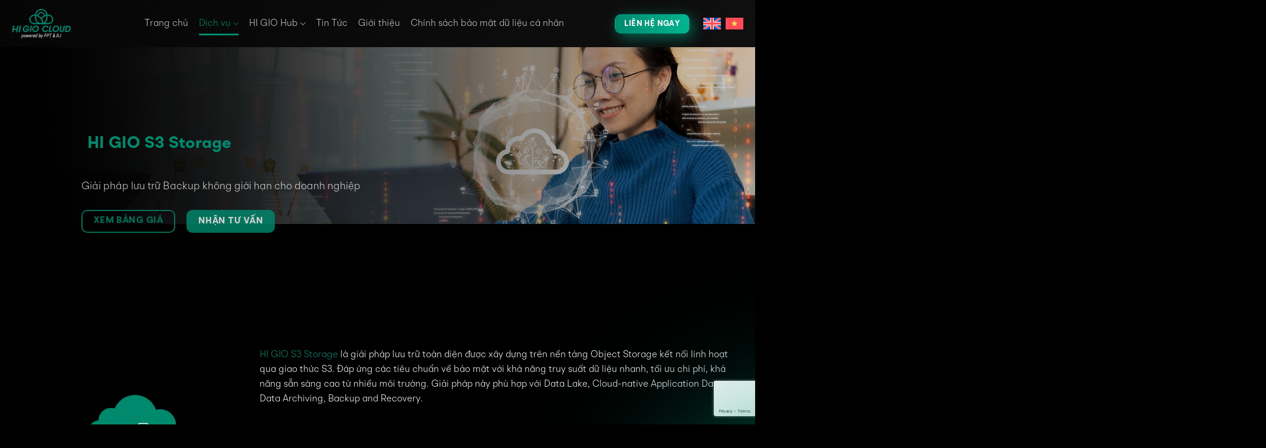

--- FILE ---
content_type: text/html; charset=UTF-8
request_url: https://higiocloud.vn/hi-gio-s3-storage/
body_size: 22236
content:
<!DOCTYPE html>
<html lang="vi-VN" class="loading-site no-js">
<head>
	<meta charset="UTF-8" />
	<link rel="profile" href="http://gmpg.org/xfn/11" />
	<link rel="pingback" href="https://higiocloud.vn/xmlrpc.php" />

	<script>(function(html){html.className = html.className.replace(/\bno-js\b/,'js')})(document.documentElement);</script>
<title>HI GIO S3 storage &#8211; HIGIO CLOUD</title>
<meta name='robots' content='max-image-preview:large' />
<link rel="alternate" hreflang="en" href="https://higiocloud.vn/en/hi-gio-s3-storage/" />
<link rel="alternate" hreflang="vi" href="https://higiocloud.vn/hi-gio-s3-storage/" />
<link rel="alternate" hreflang="x-default" href="https://higiocloud.vn/hi-gio-s3-storage/" />
<meta name="viewport" content="width=device-width, initial-scale=1" /><link rel='dns-prefetch' href='//higiocloud.vn' />
<link rel='prefetch' href='https://higiocloud.vn/wp-content/themes/flatsome/assets/js/flatsome.js?ver=e2eddd6c228105dac048' />
<link rel='prefetch' href='https://higiocloud.vn/wp-content/themes/flatsome/assets/js/chunk.slider.js?ver=3.20.2' />
<link rel='prefetch' href='https://higiocloud.vn/wp-content/themes/flatsome/assets/js/chunk.popups.js?ver=3.20.2' />
<link rel='prefetch' href='https://higiocloud.vn/wp-content/themes/flatsome/assets/js/chunk.tooltips.js?ver=3.20.2' />
<link rel="alternate" type="application/rss+xml" title="HIGIO CLOUD &raquo; Feed" href="https://higiocloud.vn/feed/" />
<link rel="alternate" type="application/rss+xml" title="HIGIO CLOUD &raquo; Comments Feed" href="https://higiocloud.vn/comments/feed/" />
<link rel="alternate" title="oEmbed (JSON)" type="application/json+oembed" href="https://higiocloud.vn/wp-json/oembed/1.0/embed?url=https%3A%2F%2Fhigiocloud.vn%2Fhi-gio-s3-storage%2F" />
<link rel="alternate" title="oEmbed (XML)" type="text/xml+oembed" href="https://higiocloud.vn/wp-json/oembed/1.0/embed?url=https%3A%2F%2Fhigiocloud.vn%2Fhi-gio-s3-storage%2F&#038;format=xml" />
<style id='wp-img-auto-sizes-contain-inline-css' type='text/css'>
img:is([sizes=auto i],[sizes^="auto," i]){contain-intrinsic-size:3000px 1500px}
/*# sourceURL=wp-img-auto-sizes-contain-inline-css */
</style>
<style id='wp-emoji-styles-inline-css' type='text/css'>

	img.wp-smiley, img.emoji {
		display: inline !important;
		border: none !important;
		box-shadow: none !important;
		height: 1em !important;
		width: 1em !important;
		margin: 0 0.07em !important;
		vertical-align: -0.1em !important;
		background: none !important;
		padding: 0 !important;
	}
/*# sourceURL=wp-emoji-styles-inline-css */
</style>
<style id='wp-block-library-inline-css' type='text/css'>
:root{--wp-block-synced-color:#7a00df;--wp-block-synced-color--rgb:122,0,223;--wp-bound-block-color:var(--wp-block-synced-color);--wp-editor-canvas-background:#ddd;--wp-admin-theme-color:#007cba;--wp-admin-theme-color--rgb:0,124,186;--wp-admin-theme-color-darker-10:#006ba1;--wp-admin-theme-color-darker-10--rgb:0,107,160.5;--wp-admin-theme-color-darker-20:#005a87;--wp-admin-theme-color-darker-20--rgb:0,90,135;--wp-admin-border-width-focus:2px}@media (min-resolution:192dpi){:root{--wp-admin-border-width-focus:1.5px}}.wp-element-button{cursor:pointer}:root .has-very-light-gray-background-color{background-color:#eee}:root .has-very-dark-gray-background-color{background-color:#313131}:root .has-very-light-gray-color{color:#eee}:root .has-very-dark-gray-color{color:#313131}:root .has-vivid-green-cyan-to-vivid-cyan-blue-gradient-background{background:linear-gradient(135deg,#00d084,#0693e3)}:root .has-purple-crush-gradient-background{background:linear-gradient(135deg,#34e2e4,#4721fb 50%,#ab1dfe)}:root .has-hazy-dawn-gradient-background{background:linear-gradient(135deg,#faaca8,#dad0ec)}:root .has-subdued-olive-gradient-background{background:linear-gradient(135deg,#fafae1,#67a671)}:root .has-atomic-cream-gradient-background{background:linear-gradient(135deg,#fdd79a,#004a59)}:root .has-nightshade-gradient-background{background:linear-gradient(135deg,#330968,#31cdcf)}:root .has-midnight-gradient-background{background:linear-gradient(135deg,#020381,#2874fc)}:root{--wp--preset--font-size--normal:16px;--wp--preset--font-size--huge:42px}.has-regular-font-size{font-size:1em}.has-larger-font-size{font-size:2.625em}.has-normal-font-size{font-size:var(--wp--preset--font-size--normal)}.has-huge-font-size{font-size:var(--wp--preset--font-size--huge)}.has-text-align-center{text-align:center}.has-text-align-left{text-align:left}.has-text-align-right{text-align:right}.has-fit-text{white-space:nowrap!important}#end-resizable-editor-section{display:none}.aligncenter{clear:both}.items-justified-left{justify-content:flex-start}.items-justified-center{justify-content:center}.items-justified-right{justify-content:flex-end}.items-justified-space-between{justify-content:space-between}.screen-reader-text{border:0;clip-path:inset(50%);height:1px;margin:-1px;overflow:hidden;padding:0;position:absolute;width:1px;word-wrap:normal!important}.screen-reader-text:focus{background-color:#ddd;clip-path:none;color:#444;display:block;font-size:1em;height:auto;left:5px;line-height:normal;padding:15px 23px 14px;text-decoration:none;top:5px;width:auto;z-index:100000}html :where(.has-border-color){border-style:solid}html :where([style*=border-top-color]){border-top-style:solid}html :where([style*=border-right-color]){border-right-style:solid}html :where([style*=border-bottom-color]){border-bottom-style:solid}html :where([style*=border-left-color]){border-left-style:solid}html :where([style*=border-width]){border-style:solid}html :where([style*=border-top-width]){border-top-style:solid}html :where([style*=border-right-width]){border-right-style:solid}html :where([style*=border-bottom-width]){border-bottom-style:solid}html :where([style*=border-left-width]){border-left-style:solid}html :where(img[class*=wp-image-]){height:auto;max-width:100%}:where(figure){margin:0 0 1em}html :where(.is-position-sticky){--wp-admin--admin-bar--position-offset:var(--wp-admin--admin-bar--height,0px)}@media screen and (max-width:600px){html :where(.is-position-sticky){--wp-admin--admin-bar--position-offset:0px}}

/*# sourceURL=wp-block-library-inline-css */
</style><style id='global-styles-inline-css' type='text/css'>
:root{--wp--preset--aspect-ratio--square: 1;--wp--preset--aspect-ratio--4-3: 4/3;--wp--preset--aspect-ratio--3-4: 3/4;--wp--preset--aspect-ratio--3-2: 3/2;--wp--preset--aspect-ratio--2-3: 2/3;--wp--preset--aspect-ratio--16-9: 16/9;--wp--preset--aspect-ratio--9-16: 9/16;--wp--preset--color--black: #000000;--wp--preset--color--cyan-bluish-gray: #abb8c3;--wp--preset--color--white: #ffffff;--wp--preset--color--pale-pink: #f78da7;--wp--preset--color--vivid-red: #cf2e2e;--wp--preset--color--luminous-vivid-orange: #ff6900;--wp--preset--color--luminous-vivid-amber: #fcb900;--wp--preset--color--light-green-cyan: #7bdcb5;--wp--preset--color--vivid-green-cyan: #00d084;--wp--preset--color--pale-cyan-blue: #8ed1fc;--wp--preset--color--vivid-cyan-blue: #0693e3;--wp--preset--color--vivid-purple: #9b51e0;--wp--preset--color--primary: #018a6e;--wp--preset--color--secondary: #C05530;--wp--preset--color--success: #627D47;--wp--preset--color--alert: #b20000;--wp--preset--gradient--vivid-cyan-blue-to-vivid-purple: linear-gradient(135deg,rgb(6,147,227) 0%,rgb(155,81,224) 100%);--wp--preset--gradient--light-green-cyan-to-vivid-green-cyan: linear-gradient(135deg,rgb(122,220,180) 0%,rgb(0,208,130) 100%);--wp--preset--gradient--luminous-vivid-amber-to-luminous-vivid-orange: linear-gradient(135deg,rgb(252,185,0) 0%,rgb(255,105,0) 100%);--wp--preset--gradient--luminous-vivid-orange-to-vivid-red: linear-gradient(135deg,rgb(255,105,0) 0%,rgb(207,46,46) 100%);--wp--preset--gradient--very-light-gray-to-cyan-bluish-gray: linear-gradient(135deg,rgb(238,238,238) 0%,rgb(169,184,195) 100%);--wp--preset--gradient--cool-to-warm-spectrum: linear-gradient(135deg,rgb(74,234,220) 0%,rgb(151,120,209) 20%,rgb(207,42,186) 40%,rgb(238,44,130) 60%,rgb(251,105,98) 80%,rgb(254,248,76) 100%);--wp--preset--gradient--blush-light-purple: linear-gradient(135deg,rgb(255,206,236) 0%,rgb(152,150,240) 100%);--wp--preset--gradient--blush-bordeaux: linear-gradient(135deg,rgb(254,205,165) 0%,rgb(254,45,45) 50%,rgb(107,0,62) 100%);--wp--preset--gradient--luminous-dusk: linear-gradient(135deg,rgb(255,203,112) 0%,rgb(199,81,192) 50%,rgb(65,88,208) 100%);--wp--preset--gradient--pale-ocean: linear-gradient(135deg,rgb(255,245,203) 0%,rgb(182,227,212) 50%,rgb(51,167,181) 100%);--wp--preset--gradient--electric-grass: linear-gradient(135deg,rgb(202,248,128) 0%,rgb(113,206,126) 100%);--wp--preset--gradient--midnight: linear-gradient(135deg,rgb(2,3,129) 0%,rgb(40,116,252) 100%);--wp--preset--font-size--small: 13px;--wp--preset--font-size--medium: 20px;--wp--preset--font-size--large: 36px;--wp--preset--font-size--x-large: 42px;--wp--preset--spacing--20: 0.44rem;--wp--preset--spacing--30: 0.67rem;--wp--preset--spacing--40: 1rem;--wp--preset--spacing--50: 1.5rem;--wp--preset--spacing--60: 2.25rem;--wp--preset--spacing--70: 3.38rem;--wp--preset--spacing--80: 5.06rem;--wp--preset--shadow--natural: 6px 6px 9px rgba(0, 0, 0, 0.2);--wp--preset--shadow--deep: 12px 12px 50px rgba(0, 0, 0, 0.4);--wp--preset--shadow--sharp: 6px 6px 0px rgba(0, 0, 0, 0.2);--wp--preset--shadow--outlined: 6px 6px 0px -3px rgb(255, 255, 255), 6px 6px rgb(0, 0, 0);--wp--preset--shadow--crisp: 6px 6px 0px rgb(0, 0, 0);}:where(body) { margin: 0; }.wp-site-blocks > .alignleft { float: left; margin-right: 2em; }.wp-site-blocks > .alignright { float: right; margin-left: 2em; }.wp-site-blocks > .aligncenter { justify-content: center; margin-left: auto; margin-right: auto; }:where(.is-layout-flex){gap: 0.5em;}:where(.is-layout-grid){gap: 0.5em;}.is-layout-flow > .alignleft{float: left;margin-inline-start: 0;margin-inline-end: 2em;}.is-layout-flow > .alignright{float: right;margin-inline-start: 2em;margin-inline-end: 0;}.is-layout-flow > .aligncenter{margin-left: auto !important;margin-right: auto !important;}.is-layout-constrained > .alignleft{float: left;margin-inline-start: 0;margin-inline-end: 2em;}.is-layout-constrained > .alignright{float: right;margin-inline-start: 2em;margin-inline-end: 0;}.is-layout-constrained > .aligncenter{margin-left: auto !important;margin-right: auto !important;}.is-layout-constrained > :where(:not(.alignleft):not(.alignright):not(.alignfull)){margin-left: auto !important;margin-right: auto !important;}body .is-layout-flex{display: flex;}.is-layout-flex{flex-wrap: wrap;align-items: center;}.is-layout-flex > :is(*, div){margin: 0;}body .is-layout-grid{display: grid;}.is-layout-grid > :is(*, div){margin: 0;}body{padding-top: 0px;padding-right: 0px;padding-bottom: 0px;padding-left: 0px;}a:where(:not(.wp-element-button)){text-decoration: none;}:root :where(.wp-element-button, .wp-block-button__link){background-color: #32373c;border-width: 0;color: #fff;font-family: inherit;font-size: inherit;font-style: inherit;font-weight: inherit;letter-spacing: inherit;line-height: inherit;padding-top: calc(0.667em + 2px);padding-right: calc(1.333em + 2px);padding-bottom: calc(0.667em + 2px);padding-left: calc(1.333em + 2px);text-decoration: none;text-transform: inherit;}.has-black-color{color: var(--wp--preset--color--black) !important;}.has-cyan-bluish-gray-color{color: var(--wp--preset--color--cyan-bluish-gray) !important;}.has-white-color{color: var(--wp--preset--color--white) !important;}.has-pale-pink-color{color: var(--wp--preset--color--pale-pink) !important;}.has-vivid-red-color{color: var(--wp--preset--color--vivid-red) !important;}.has-luminous-vivid-orange-color{color: var(--wp--preset--color--luminous-vivid-orange) !important;}.has-luminous-vivid-amber-color{color: var(--wp--preset--color--luminous-vivid-amber) !important;}.has-light-green-cyan-color{color: var(--wp--preset--color--light-green-cyan) !important;}.has-vivid-green-cyan-color{color: var(--wp--preset--color--vivid-green-cyan) !important;}.has-pale-cyan-blue-color{color: var(--wp--preset--color--pale-cyan-blue) !important;}.has-vivid-cyan-blue-color{color: var(--wp--preset--color--vivid-cyan-blue) !important;}.has-vivid-purple-color{color: var(--wp--preset--color--vivid-purple) !important;}.has-primary-color{color: var(--wp--preset--color--primary) !important;}.has-secondary-color{color: var(--wp--preset--color--secondary) !important;}.has-success-color{color: var(--wp--preset--color--success) !important;}.has-alert-color{color: var(--wp--preset--color--alert) !important;}.has-black-background-color{background-color: var(--wp--preset--color--black) !important;}.has-cyan-bluish-gray-background-color{background-color: var(--wp--preset--color--cyan-bluish-gray) !important;}.has-white-background-color{background-color: var(--wp--preset--color--white) !important;}.has-pale-pink-background-color{background-color: var(--wp--preset--color--pale-pink) !important;}.has-vivid-red-background-color{background-color: var(--wp--preset--color--vivid-red) !important;}.has-luminous-vivid-orange-background-color{background-color: var(--wp--preset--color--luminous-vivid-orange) !important;}.has-luminous-vivid-amber-background-color{background-color: var(--wp--preset--color--luminous-vivid-amber) !important;}.has-light-green-cyan-background-color{background-color: var(--wp--preset--color--light-green-cyan) !important;}.has-vivid-green-cyan-background-color{background-color: var(--wp--preset--color--vivid-green-cyan) !important;}.has-pale-cyan-blue-background-color{background-color: var(--wp--preset--color--pale-cyan-blue) !important;}.has-vivid-cyan-blue-background-color{background-color: var(--wp--preset--color--vivid-cyan-blue) !important;}.has-vivid-purple-background-color{background-color: var(--wp--preset--color--vivid-purple) !important;}.has-primary-background-color{background-color: var(--wp--preset--color--primary) !important;}.has-secondary-background-color{background-color: var(--wp--preset--color--secondary) !important;}.has-success-background-color{background-color: var(--wp--preset--color--success) !important;}.has-alert-background-color{background-color: var(--wp--preset--color--alert) !important;}.has-black-border-color{border-color: var(--wp--preset--color--black) !important;}.has-cyan-bluish-gray-border-color{border-color: var(--wp--preset--color--cyan-bluish-gray) !important;}.has-white-border-color{border-color: var(--wp--preset--color--white) !important;}.has-pale-pink-border-color{border-color: var(--wp--preset--color--pale-pink) !important;}.has-vivid-red-border-color{border-color: var(--wp--preset--color--vivid-red) !important;}.has-luminous-vivid-orange-border-color{border-color: var(--wp--preset--color--luminous-vivid-orange) !important;}.has-luminous-vivid-amber-border-color{border-color: var(--wp--preset--color--luminous-vivid-amber) !important;}.has-light-green-cyan-border-color{border-color: var(--wp--preset--color--light-green-cyan) !important;}.has-vivid-green-cyan-border-color{border-color: var(--wp--preset--color--vivid-green-cyan) !important;}.has-pale-cyan-blue-border-color{border-color: var(--wp--preset--color--pale-cyan-blue) !important;}.has-vivid-cyan-blue-border-color{border-color: var(--wp--preset--color--vivid-cyan-blue) !important;}.has-vivid-purple-border-color{border-color: var(--wp--preset--color--vivid-purple) !important;}.has-primary-border-color{border-color: var(--wp--preset--color--primary) !important;}.has-secondary-border-color{border-color: var(--wp--preset--color--secondary) !important;}.has-success-border-color{border-color: var(--wp--preset--color--success) !important;}.has-alert-border-color{border-color: var(--wp--preset--color--alert) !important;}.has-vivid-cyan-blue-to-vivid-purple-gradient-background{background: var(--wp--preset--gradient--vivid-cyan-blue-to-vivid-purple) !important;}.has-light-green-cyan-to-vivid-green-cyan-gradient-background{background: var(--wp--preset--gradient--light-green-cyan-to-vivid-green-cyan) !important;}.has-luminous-vivid-amber-to-luminous-vivid-orange-gradient-background{background: var(--wp--preset--gradient--luminous-vivid-amber-to-luminous-vivid-orange) !important;}.has-luminous-vivid-orange-to-vivid-red-gradient-background{background: var(--wp--preset--gradient--luminous-vivid-orange-to-vivid-red) !important;}.has-very-light-gray-to-cyan-bluish-gray-gradient-background{background: var(--wp--preset--gradient--very-light-gray-to-cyan-bluish-gray) !important;}.has-cool-to-warm-spectrum-gradient-background{background: var(--wp--preset--gradient--cool-to-warm-spectrum) !important;}.has-blush-light-purple-gradient-background{background: var(--wp--preset--gradient--blush-light-purple) !important;}.has-blush-bordeaux-gradient-background{background: var(--wp--preset--gradient--blush-bordeaux) !important;}.has-luminous-dusk-gradient-background{background: var(--wp--preset--gradient--luminous-dusk) !important;}.has-pale-ocean-gradient-background{background: var(--wp--preset--gradient--pale-ocean) !important;}.has-electric-grass-gradient-background{background: var(--wp--preset--gradient--electric-grass) !important;}.has-midnight-gradient-background{background: var(--wp--preset--gradient--midnight) !important;}.has-small-font-size{font-size: var(--wp--preset--font-size--small) !important;}.has-medium-font-size{font-size: var(--wp--preset--font-size--medium) !important;}.has-large-font-size{font-size: var(--wp--preset--font-size--large) !important;}.has-x-large-font-size{font-size: var(--wp--preset--font-size--x-large) !important;}
/*# sourceURL=global-styles-inline-css */
</style>

<link rel='stylesheet' id='contact-form-7-css' href='https://higiocloud.vn/wp-content/plugins/contact-form-7/includes/css/styles.css' type='text/css' media='all' />
<link rel='stylesheet' id='wpml-legacy-horizontal-list-0-css' href='https://higiocloud.vn/wp-content/plugins/sitepress-multilingual-cms/templates/language-switchers/legacy-list-horizontal/style.min.css' type='text/css' media='all' />
<style id='wpml-legacy-horizontal-list-0-inline-css' type='text/css'>
.wpml-ls-statics-footer a, .wpml-ls-statics-footer .wpml-ls-sub-menu a, .wpml-ls-statics-footer .wpml-ls-sub-menu a:link, .wpml-ls-statics-footer li:not(.wpml-ls-current-language) .wpml-ls-link, .wpml-ls-statics-footer li:not(.wpml-ls-current-language) .wpml-ls-link:link {color:#444444;background-color:#ffffff;}.wpml-ls-statics-footer .wpml-ls-sub-menu a:hover,.wpml-ls-statics-footer .wpml-ls-sub-menu a:focus, .wpml-ls-statics-footer .wpml-ls-sub-menu a:link:hover, .wpml-ls-statics-footer .wpml-ls-sub-menu a:link:focus {color:#000000;background-color:#eeeeee;}.wpml-ls-statics-footer .wpml-ls-current-language > a {color:#444444;background-color:#ffffff;}.wpml-ls-statics-footer .wpml-ls-current-language:hover>a, .wpml-ls-statics-footer .wpml-ls-current-language>a:focus {color:#000000;background-color:#eeeeee;}
/*# sourceURL=wpml-legacy-horizontal-list-0-inline-css */
</style>
<link rel='stylesheet' id='flatsome-main-css' href='https://higiocloud.vn/wp-content/themes/flatsome/assets/css/flatsome.css' type='text/css' media='all' />
<style id='flatsome-main-inline-css' type='text/css'>
@font-face {
				font-family: "fl-icons";
				font-display: block;
				src: url(https://higiocloud.vn/wp-content/themes/flatsome/assets/css/icons/fl-icons.eot?v=3.20.2);
				src:
					url(https://higiocloud.vn/wp-content/themes/flatsome/assets/css/icons/fl-icons.eot#iefix?v=3.20.2) format("embedded-opentype"),
					url(https://higiocloud.vn/wp-content/themes/flatsome/assets/css/icons/fl-icons.woff2?v=3.20.2) format("woff2"),
					url(https://higiocloud.vn/wp-content/themes/flatsome/assets/css/icons/fl-icons.ttf?v=3.20.2) format("truetype"),
					url(https://higiocloud.vn/wp-content/themes/flatsome/assets/css/icons/fl-icons.woff?v=3.20.2) format("woff"),
					url(https://higiocloud.vn/wp-content/themes/flatsome/assets/css/icons/fl-icons.svg?v=3.20.2#fl-icons) format("svg");
			}
/*# sourceURL=flatsome-main-inline-css */
</style>
<link rel='stylesheet' id='flatsome-style-css' href='https://higiocloud.vn/wp-content/themes/flatsome-child/style.css' type='text/css' media='all' />
<script type="text/javascript" id="wpml-cookie-js-extra">
/* <![CDATA[ */
var wpml_cookies = {"wp-wpml_current_language":{"value":"vi","expires":1,"path":"/"}};
var wpml_cookies = {"wp-wpml_current_language":{"value":"vi","expires":1,"path":"/"}};
//# sourceURL=wpml-cookie-js-extra
/* ]]> */
</script>
<script type="text/javascript" src="https://higiocloud.vn/wp-content/plugins/sitepress-multilingual-cms/res/js/cookies/language-cookie.js" id="wpml-cookie-js" defer="defer" data-wp-strategy="defer"></script>
<script type="text/javascript" src="https://higiocloud.vn/wp-includes/js/jquery/jquery.min.js" id="jquery-core-js"></script>
<script type="text/javascript" src="https://higiocloud.vn/wp-includes/js/jquery/jquery-migrate.min.js" id="jquery-migrate-js"></script>
<link rel="https://api.w.org/" href="https://higiocloud.vn/wp-json/" /><link rel="alternate" title="JSON" type="application/json" href="https://higiocloud.vn/wp-json/wp/v2/pages/3436" /><link rel="EditURI" type="application/rsd+xml" title="RSD" href="https://higiocloud.vn/xmlrpc.php?rsd" />
<link rel="canonical" href="https://higiocloud.vn/hi-gio-s3-storage/" />
<link rel='shortlink' href='https://higiocloud.vn/?p=3436' />
<meta name="generator" content="WPML ver:4.7.6 stt:1,57;" />
<meta name="generator" content="Elementor 3.32.2; features: additional_custom_breakpoints; settings: css_print_method-external, google_font-enabled, font_display-swap">
			<style>
				.e-con.e-parent:nth-of-type(n+4):not(.e-lazyloaded):not(.e-no-lazyload),
				.e-con.e-parent:nth-of-type(n+4):not(.e-lazyloaded):not(.e-no-lazyload) * {
					background-image: none !important;
				}
				@media screen and (max-height: 1024px) {
					.e-con.e-parent:nth-of-type(n+3):not(.e-lazyloaded):not(.e-no-lazyload),
					.e-con.e-parent:nth-of-type(n+3):not(.e-lazyloaded):not(.e-no-lazyload) * {
						background-image: none !important;
					}
				}
				@media screen and (max-height: 640px) {
					.e-con.e-parent:nth-of-type(n+2):not(.e-lazyloaded):not(.e-no-lazyload),
					.e-con.e-parent:nth-of-type(n+2):not(.e-lazyloaded):not(.e-no-lazyload) * {
						background-image: none !important;
					}
				}
			</style>
			<link rel="icon" href="https://higiocloud.vn/wp-content/uploads/2023/10/cropped-fav-1-32x32.png" sizes="32x32" />
<link rel="icon" href="https://higiocloud.vn/wp-content/uploads/2023/10/cropped-fav-1-192x192.png" sizes="192x192" />
<link rel="apple-touch-icon" href="https://higiocloud.vn/wp-content/uploads/2023/10/cropped-fav-1-180x180.png" />
<meta name="msapplication-TileImage" content="https://higiocloud.vn/wp-content/uploads/2023/10/cropped-fav-1-270x270.png" />
<style id="custom-css" type="text/css">:root {--primary-color: #018a6e;--fs-color-primary: #018a6e;--fs-color-secondary: #C05530;--fs-color-success: #627D47;--fs-color-alert: #b20000;--fs-color-base: #ffffff;--fs-experimental-link-color: #018a6e;--fs-experimental-link-color-hover: #111;}.tooltipster-base {--tooltip-color: #fff;--tooltip-bg-color: #000;}.off-canvas-right .mfp-content, .off-canvas-left .mfp-content {--drawer-width: 300px;}.container-width, .full-width .ubermenu-nav, .container, .row{max-width: 1290px}.row.row-collapse{max-width: 1260px}.row.row-small{max-width: 1282.5px}.row.row-large{max-width: 1320px}.sticky-add-to-cart--active, #wrapper,#main,#main.dark{background-color: #0a0a0a}.header-main{height: 80px}#logo img{max-height: 80px}#logo{width:200px;}.header-top{min-height: 30px}.transparent .header-main{height: 90px}.transparent #logo img{max-height: 90px}.has-transparent + .page-title:first-of-type,.has-transparent + #main > .page-title,.has-transparent + #main > div > .page-title,.has-transparent + #main .page-header-wrapper:first-of-type .page-title{padding-top: 90px;}.header.show-on-scroll,.stuck .header-main{height:70px!important}.stuck #logo img{max-height: 70px!important}.header-bg-color {background-color: rgba(255,255,255,0)}.header-bg-image {background-image: url('https://higiocloud.vn/wp-content/uploads/2023/08/Rectangle-53.png');}.header-bg-image {background-repeat: repeat;}.header-bottom {background-color: #f1f1f1}.header-main .nav > li > a{line-height: 16px }.stuck .header-main .nav > li > a{line-height: 50px }@media (max-width: 549px) {.header-main{height: 70px}#logo img{max-height: 70px}}.main-menu-overlay{background-color: #000000}.nav-dropdown{font-size:100%}.nav-dropdown-has-arrow li.has-dropdown:after{border-bottom-color: #d1d1d1;}.nav .nav-dropdown{background-color: #d1d1d1}.header:not(.transparent) .header-nav-main.nav > li > a:hover,.header:not(.transparent) .header-nav-main.nav > li.active > a,.header:not(.transparent) .header-nav-main.nav > li.current > a,.header:not(.transparent) .header-nav-main.nav > li > a.active,.header:not(.transparent) .header-nav-main.nav > li > a.current{color: #018a6e;}.header-nav-main.nav-line-bottom > li > a:before,.header-nav-main.nav-line-grow > li > a:before,.header-nav-main.nav-line > li > a:before,.header-nav-main.nav-box > li > a:hover,.header-nav-main.nav-box > li.active > a,.header-nav-main.nav-pills > li > a:hover,.header-nav-main.nav-pills > li.active > a{color:#FFF!important;background-color: #018a6e;}input[type='submit'], input[type="button"], button:not(.icon), .button:not(.icon){border-radius: 10px!important}.absolute-footer, html{background-color: #000000}.nav-vertical-fly-out > li + li {border-top-width: 1px; border-top-style: solid;}.label-new.menu-item > a:after{content:"New";}.label-hot.menu-item > a:after{content:"Hot";}.label-sale.menu-item > a:after{content:"Sale";}.label-popular.menu-item > a:after{content:"Popular";}</style><style id="kirki-inline-styles"></style><link rel='stylesheet' id='elementor-frontend-css' href='https://higiocloud.vn/wp-content/plugins/elementor/assets/css/frontend.min.css' type='text/css' media='all' />
<link rel='stylesheet' id='elementor-post-4405-css' href='https://higiocloud.vn/wp-content/uploads/elementor/css/post-4405.css' type='text/css' media='all' />
<link rel='stylesheet' id='widget-image-css' href='https://higiocloud.vn/wp-content/plugins/elementor/assets/css/widget-image.min.css' type='text/css' media='all' />
<link rel='stylesheet' id='widget-heading-css' href='https://higiocloud.vn/wp-content/plugins/elementor/assets/css/widget-heading.min.css' type='text/css' media='all' />
<link rel='stylesheet' id='e-animation-fadeIn-css' href='https://higiocloud.vn/wp-content/plugins/elementor/assets/lib/animations/styles/fadeIn.min.css' type='text/css' media='all' />
<link rel='stylesheet' id='e-animation-fadeInUp-css' href='https://higiocloud.vn/wp-content/plugins/elementor/assets/lib/animations/styles/fadeInUp.min.css' type='text/css' media='all' />
<link rel='stylesheet' id='widget-icon-box-css' href='https://higiocloud.vn/wp-content/plugins/elementor/assets/css/widget-icon-box.min.css' type='text/css' media='all' />
<link rel='stylesheet' id='e-animation-fadeInDown-css' href='https://higiocloud.vn/wp-content/plugins/elementor/assets/lib/animations/styles/fadeInDown.min.css' type='text/css' media='all' />
<link rel='stylesheet' id='elementor-post-4400-css' href='https://higiocloud.vn/wp-content/uploads/elementor/css/post-4400.css' type='text/css' media='all' />
<link rel='stylesheet' id='elementor-icons-css' href='https://higiocloud.vn/wp-content/plugins/elementor/assets/lib/eicons/css/elementor-icons.min.css' type='text/css' media='all' />
<link rel='stylesheet' id='elementor-post-7-css' href='https://higiocloud.vn/wp-content/uploads/elementor/css/post-7.css' type='text/css' media='all' />
<link rel='stylesheet' id='elementor-gf-local-roboto-css' href='https://higiocloud.vn/wp-content/uploads/elementor/google-fonts/css/roboto.css' type='text/css' media='all' />
<link rel='stylesheet' id='elementor-gf-local-robotoslab-css' href='https://higiocloud.vn/wp-content/uploads/elementor/google-fonts/css/robotoslab.css' type='text/css' media='all' />
</head>

<body class="wp-singular page-template page-template-page-blank page-template-page-blank-php page page-id-3436 wp-theme-flatsome wp-child-theme-flatsome-child full-width lightbox nav-dropdown-has-arrow mobile-submenu-toggle elementor-default elementor-kit-7">


<a class="skip-link screen-reader-text" href="#main">Skip to content</a>

<div id="wrapper">

	
	<header id="header" class="header has-sticky sticky-jump">
		<div class="header-wrapper">
			<div id="masthead" class="header-main nav-dark">
      <div class="header-inner flex-row container logo-left medium-logo-center" role="navigation">

          <!-- Logo -->
          <div id="logo" class="flex-col logo">
            
<!-- Header logo -->
<a href="https://higiocloud.vn/" title="HIGIO CLOUD" rel="home">
		<img fetchpriority="high" width="1020" height="500" src="https://higiocloud.vn/wp-content/uploads/2023/09/lg-1-1.svg" class="header_logo header-logo" alt="HIGIO CLOUD"/><img  width="1020" height="500" src="https://higiocloud.vn/wp-content/uploads/2023/09/lg-1.svg" class="header-logo-dark" alt="HIGIO CLOUD"/></a>
          </div>

          <!-- Mobile Left Elements -->
          <div class="flex-col show-for-medium flex-left">
            <ul class="mobile-nav nav nav-left ">
              <li class="nav-icon has-icon">
			<a href="#" class="is-small" data-open="#main-menu" data-pos="left" data-bg="main-menu-overlay" data-color="dark" role="button" aria-label="Menu" aria-controls="main-menu" aria-expanded="false" aria-haspopup="dialog" data-flatsome-role-button>
			<i class="icon-menu" aria-hidden="true"></i>					</a>
	</li>
            </ul>
          </div>

          <!-- Left Elements -->
          <div class="flex-col hide-for-medium flex-left
            flex-grow">
            <ul class="header-nav header-nav-main nav nav-left  nav-line-bottom nav-size-medium nav-spacing-medium" >
              <li id="menu-item-4579" class="menu-item menu-item-type-custom menu-item-object-custom menu-item-4579 menu-item-design-default"><a href="/" class="nav-top-link">Trang chủ</a></li>
<li id="menu-item-4580" class="menu-item menu-item-type-custom menu-item-object-custom current-menu-ancestor menu-item-has-children menu-item-4580 active menu-item-design-full-width menu-item-has-block has-dropdown"><a href="#" class="nav-top-link" aria-expanded="false" aria-haspopup="menu">Dịch vụ<i class="icon-angle-down" aria-hidden="true"></i></a><div class="sub-menu nav-dropdown">
	<section class="section custom-menu dark" id="section_1017729554">
		<div class="section-bg fill" >
									
			

		</div>

		

		<div class="section-content relative">
			

<div class="row row-full-width align-center"  id="row-1050732941">


	<div id="col-1792200111" class="col medium-8 small-12 large-8"  >
				<div class="col-inner text-left"  >
			
			


		<div class="tabbed-content menu-tabs menu-mega-pc">
			
			<ul class="nav nav-line-bottom nav-vertical nav-normal nav-size-normal nav-left active-on-hover" role="tablist"><li id="tab-iaas" class="tab active has-icon" role="presentation"><a href="#tab_iaas" role="tab" aria-selected="true" aria-controls="tab_iaas"><span>IaaS</span></a></li>
<li id="tab-paas" class="tab has-icon" role="presentation"><a href="#tab_paas" tabindex="-1" role="tab" aria-selected="false" aria-controls="tab_paas"><span>PaaS</span></a></li>
<li id="tab-saas" class="tab has-icon" role="presentation"><a href="#tab_saas" tabindex="-1" role="tab" aria-selected="false" aria-controls="tab_saas"><span>SaaS</span></a></li></ul><div class="tab-panels"><div id="tab_iaas" class="panel active entry-content" role="tabpanel" aria-labelledby="tab-iaas">

<div class="row"  id="row-845970701">


	<div id="col-1104038880" class="col medium-6 small-12 large-6"  >
				<div class="col-inner"  >
			
			

	<div id="stack-1281721163" class="stack stack-col justify-start items-stretch">
		


	<a class="plain" href="/hi-gio-public-cloud/" >	<div class="icon-box featured-box icon-box-left text-left is-small"  >
					<div class="icon-box-img" style="width: 96px">
				<div class="icon">
					<div class="icon-inner" >
						<img width="300" height="225" src="https://higiocloud.vn/wp-content/uploads/2025/02/Public-Cloud-300x225.png" class="attachment-medium size-medium" alt="" decoding="async" srcset="https://higiocloud.vn/wp-content/uploads/2025/02/Public-Cloud-300x225.png 300w, https://higiocloud.vn/wp-content/uploads/2025/02/Public-Cloud-1024x768.png 1024w, https://higiocloud.vn/wp-content/uploads/2025/02/Public-Cloud-768x576.png 768w, https://higiocloud.vn/wp-content/uploads/2025/02/Public-Cloud-1536x1152.png 1536w, https://higiocloud.vn/wp-content/uploads/2025/02/Public-Cloud.png 1920w" sizes="(max-width: 300px) 100vw, 300px" />					</div>
				</div>
			</div>
				<div class="icon-box-text last-reset">
									

	<div id="text-3727266452" class="text">
		

<h3>HI GIO Public Cloud</h3>
<p>Giải pháp tối ưu chi phí nhờ dịch vụ điện toán và lưu trữ có sẵn theo yêu cầu qua mạng internet công cộng.<br />
Dựa trên nền tảng VMware, OpenStack, hoặc mô hình kết hợp</p>

		
<style>
#text-3727266452 {
  line-height: 1.2;
  color: rgb(255,255,255);
}
#text-3727266452 > * {
  color: rgb(255,255,255);
}
</style>
	</div>
	

		</div>
	</div>
	</a>
	

	<a class="plain" href="/hi-gio-private-cloud/" >	<div class="icon-box featured-box icon-box-left text-left is-small"  >
					<div class="icon-box-img" style="width: 96px">
				<div class="icon">
					<div class="icon-inner" >
						<img loading="lazy" width="300" height="225" src="https://higiocloud.vn/wp-content/uploads/2025/02/Private-Cloud-300x225.png" class="attachment-medium size-medium" alt="" decoding="async" srcset="https://higiocloud.vn/wp-content/uploads/2025/02/Private-Cloud-300x225.png 300w, https://higiocloud.vn/wp-content/uploads/2025/02/Private-Cloud-1024x768.png 1024w, https://higiocloud.vn/wp-content/uploads/2025/02/Private-Cloud-768x576.png 768w, https://higiocloud.vn/wp-content/uploads/2025/02/Private-Cloud-1536x1152.png 1536w, https://higiocloud.vn/wp-content/uploads/2025/02/Private-Cloud.png 1920w" sizes="(max-width: 300px) 100vw, 300px" />					</div>
				</div>
			</div>
				<div class="icon-box-text last-reset">
									

	<div id="text-635058090" class="text">
		

<h3>HI GIO Private Cloud</h3>
<p>Giải pháp hoàn hảo giúp kiểm soát và bảo mật toàn diện nguồn tài nguyên của tổ chức.<br />
Dựa trên nền tảng VMware, OpenStack, hoặc mô hình kết hợp</p>

		
<style>
#text-635058090 {
  line-height: 1.2;
  color: rgb(255,255,255);
}
#text-635058090 > * {
  color: rgb(255,255,255);
}
</style>
	</div>
	

		</div>
	</div>
	</a>
	

		
<style>
#stack-1281721163 > * {
  --stack-gap: 1.2rem;
}
</style>
	</div>
	

		</div>
					</div>

	

	<div id="col-1561086495" class="col medium-6 small-12 large-6"  >
				<div class="col-inner"  >
			
			

	<div id="stack-1482598282" class="stack stack-col justify-start items-stretch">
		


		<div class="icon-box featured-box icon-box-left text-left is-small"  >
					<div class="icon-box-img" style="width: 96px">
				<div class="icon">
					<div class="icon-inner" >
						<img loading="lazy" width="300" height="225" src="https://higiocloud.vn/wp-content/uploads/2025/02/Backup-300x225.png" class="attachment-medium size-medium" alt="" decoding="async" srcset="https://higiocloud.vn/wp-content/uploads/2025/02/Backup-300x225.png 300w, https://higiocloud.vn/wp-content/uploads/2025/02/Backup-1024x768.png 1024w, https://higiocloud.vn/wp-content/uploads/2025/02/Backup-768x576.png 768w, https://higiocloud.vn/wp-content/uploads/2025/02/Backup-1536x1152.png 1536w, https://higiocloud.vn/wp-content/uploads/2025/02/Backup.png 1920w" sizes="(max-width: 300px) 100vw, 300px" />					</div>
				</div>
			</div>
				<div class="icon-box-text last-reset">
									

	<div id="text-1563617752" class="text">
		

<h3>HI GIO Backup</h3>
Giải pháp Sao lưu &amp; Khôi phục dữ liệu Máy Chủ (VM) với tốc độ cao trên một cổng duy nhất, dành riêng cho HI GIO Gen.2.
		
<style>
#text-1563617752 {
  line-height: 1.2;
  color: rgb(255,255,255);
}
#text-1563617752 > * {
  color: rgb(255,255,255);
}
</style>
	</div>
	

		</div>
	</div>
	
	

	<a class="plain" href="/hi-gio-draas/" >	<div class="icon-box featured-box icon-box-left text-left is-small"  >
					<div class="icon-box-img" style="width: 96px">
				<div class="icon">
					<div class="icon-inner" >
						<img loading="lazy" width="300" height="225" src="https://higiocloud.vn/wp-content/uploads/2025/02/DRaaS-1-300x225.png" class="attachment-medium size-medium" alt="" decoding="async" srcset="https://higiocloud.vn/wp-content/uploads/2025/02/DRaaS-1-300x225.png 300w, https://higiocloud.vn/wp-content/uploads/2025/02/DRaaS-1-1024x768.png 1024w, https://higiocloud.vn/wp-content/uploads/2025/02/DRaaS-1-768x576.png 768w, https://higiocloud.vn/wp-content/uploads/2025/02/DRaaS-1-1536x1152.png 1536w, https://higiocloud.vn/wp-content/uploads/2025/02/DRaaS-1.png 1920w" sizes="(max-width: 300px) 100vw, 300px" />					</div>
				</div>
			</div>
				<div class="icon-box-text last-reset">
									

	<div id="text-736669763" class="text">
		

<h3>HI GIO DRaaS</h3>
Giải pháp đồng bộ dữ liệu &amp; giảm thiểu thiệt hại tối đa cho doanh nghiệp trước sự cố và thảm hoạ bất ngờ.
		
<style>
#text-736669763 {
  line-height: 1.2;
  color: rgb(255,255,255);
}
#text-736669763 > * {
  color: rgb(255,255,255);
}
</style>
	</div>
	

		</div>
	</div>
	</a>
	

	<a class="plain" href="/hi-gio-network-security/" >	<div class="icon-box featured-box icon-box-left text-left is-small"  >
					<div class="icon-box-img" style="width: 96px">
				<div class="icon">
					<div class="icon-inner" >
						<img loading="lazy" width="300" height="225" src="https://higiocloud.vn/wp-content/uploads/2025/02/NetworkSecurity-300x225.png" class="attachment-medium size-medium" alt="" decoding="async" srcset="https://higiocloud.vn/wp-content/uploads/2025/02/NetworkSecurity-300x225.png 300w, https://higiocloud.vn/wp-content/uploads/2025/02/NetworkSecurity-1024x768.png 1024w, https://higiocloud.vn/wp-content/uploads/2025/02/NetworkSecurity-768x576.png 768w, https://higiocloud.vn/wp-content/uploads/2025/02/NetworkSecurity-1536x1152.png 1536w, https://higiocloud.vn/wp-content/uploads/2025/02/NetworkSecurity.png 1920w" sizes="(max-width: 300px) 100vw, 300px" />					</div>
				</div>
			</div>
				<div class="icon-box-text last-reset">
									

	<div id="text-924729090" class="text">
		

<h3>HI GIO Network &amp; Security</h3>
Giúp tính năng mạng và bảo mật bổ sung cho dữ liệu của doanh nghiệp trước các mối đe doạ bên ngoài và bên trong tổ chức.
		
<style>
#text-924729090 {
  line-height: 1.2;
  color: rgb(255,255,255);
}
#text-924729090 > * {
  color: rgb(255,255,255);
}
</style>
	</div>
	

		</div>
	</div>
	</a>
	

		
<style>
#stack-1482598282 > * {
  --stack-gap: 1.2rem;
}
</style>
	</div>
	

		</div>
					</div>

	

</div>

</div>
<div id="tab_paas" class="panel entry-content" role="tabpanel" aria-labelledby="tab-paas">

<div class="row"  id="row-1701430967">


	<div id="col-465760126" class="col medium-6 small-12 large-6"  >
				<div class="col-inner"  >
			
			

	<div id="stack-3230734973" class="stack stack-col justify-start items-stretch">
		


	<a class="plain" href="/hi-gio-s3-storage/" >	<div class="icon-box featured-box icon-box-left text-left is-small"  >
					<div class="icon-box-img" style="width: 96px">
				<div class="icon">
					<div class="icon-inner" >
						<img loading="lazy" width="300" height="225" src="https://higiocloud.vn/wp-content/uploads/2025/02/S3-300x225.png" class="attachment-medium size-medium" alt="" decoding="async" srcset="https://higiocloud.vn/wp-content/uploads/2025/02/S3-300x225.png 300w, https://higiocloud.vn/wp-content/uploads/2025/02/S3.png 640w" sizes="(max-width: 300px) 100vw, 300px" />					</div>
				</div>
			</div>
				<div class="icon-box-text last-reset">
									

	<div id="text-1466746129" class="text">
		

<h3>HI GIO S3 Storage</h3>
<p>Giải pháp lưu trữ Backup không giới hạn cho doanh nghiệp.</p>
		
<style>
#text-1466746129 {
  line-height: 1.2;
  color: rgb(255,255,255);
}
#text-1466746129 > * {
  color: rgb(255,255,255);
}
</style>
	</div>
	

		</div>
	</div>
	</a>
	

	<a class="plain" href="/hi-gio-baas/" >	<div class="icon-box featured-box icon-box-left text-left is-small"  >
					<div class="icon-box-img" style="width: 96px">
				<div class="icon">
					<div class="icon-inner" >
						<img loading="lazy" width="300" height="225" src="https://higiocloud.vn/wp-content/uploads/2025/02/BaaS-300x225.png" class="attachment-medium size-medium" alt="" decoding="async" srcset="https://higiocloud.vn/wp-content/uploads/2025/02/BaaS-300x225.png 300w, https://higiocloud.vn/wp-content/uploads/2025/02/BaaS-1024x768.png 1024w, https://higiocloud.vn/wp-content/uploads/2025/02/BaaS-768x576.png 768w, https://higiocloud.vn/wp-content/uploads/2025/02/BaaS-1536x1152.png 1536w, https://higiocloud.vn/wp-content/uploads/2025/02/BaaS.png 1920w" sizes="(max-width: 300px) 100vw, 300px" />					</div>
				</div>
			</div>
				<div class="icon-box-text last-reset">
									

	<div id="text-2479771518" class="text">
		

<h3>HI GIO BaaS</h3>
Giải pháp sao lưu toàn diện dựa trên nền tàng công nghệ mới nhất của Veeam.
		
<style>
#text-2479771518 {
  line-height: 1.2;
  color: rgb(255,255,255);
}
#text-2479771518 > * {
  color: rgb(255,255,255);
}
</style>
	</div>
	

		</div>
	</div>
	</a>
	

		
<style>
#stack-3230734973 > * {
  --stack-gap: 1.2rem;
}
</style>
	</div>
	

		</div>
					</div>

	

	<div id="col-1587545269" class="col medium-6 small-12 large-6"  >
				<div class="col-inner"  >
			
			

	<div id="stack-1335903249" class="stack stack-col justify-start items-stretch">
		


	<a class="plain" href="/hi-gio-kubernetes/" >	<div class="icon-box featured-box icon-box-left text-left is-small"  >
					<div class="icon-box-img" style="width: 96px">
				<div class="icon">
					<div class="icon-inner" >
						<img loading="lazy" width="300" height="225" src="https://higiocloud.vn/wp-content/uploads/2025/02/kuber-1-300x225.png" class="attachment-medium size-medium" alt="" decoding="async" srcset="https://higiocloud.vn/wp-content/uploads/2025/02/kuber-1-300x225.png 300w, https://higiocloud.vn/wp-content/uploads/2025/02/kuber-1-1024x768.png 1024w, https://higiocloud.vn/wp-content/uploads/2025/02/kuber-1-768x576.png 768w, https://higiocloud.vn/wp-content/uploads/2025/02/kuber-1-1536x1152.png 1536w, https://higiocloud.vn/wp-content/uploads/2025/02/kuber-1.png 1920w" sizes="(max-width: 300px) 100vw, 300px" />					</div>
				</div>
			</div>
				<div class="icon-box-text last-reset">
									

	<div id="text-2212946078" class="text">
		

<h3>HI GIO Kubernete</h3>
Dịch vụ quản lý &amp; điều phối Container.
		
<style>
#text-2212946078 {
  line-height: 1.2;
  color: rgb(255,255,255);
}
#text-2212946078 > * {
  color: rgb(255,255,255);
}
</style>
	</div>
	

		</div>
	</div>
	</a>
	

		<div class="icon-box featured-box icon-box-left text-left is-small"  >
					<div class="icon-box-img" style="width: 96px">
				<div class="icon">
					<div class="icon-inner" >
						<img loading="lazy" width="300" height="225" src="https://higiocloud.vn/wp-content/uploads/2025/02/DBaaS-300x225.png" class="attachment-medium size-medium" alt="" decoding="async" srcset="https://higiocloud.vn/wp-content/uploads/2025/02/DBaaS-300x225.png 300w, https://higiocloud.vn/wp-content/uploads/2025/02/DBaaS-1024x768.png 1024w, https://higiocloud.vn/wp-content/uploads/2025/02/DBaaS-768x576.png 768w, https://higiocloud.vn/wp-content/uploads/2025/02/DBaaS-1536x1152.png 1536w, https://higiocloud.vn/wp-content/uploads/2025/02/DBaaS.png 1920w" sizes="(max-width: 300px) 100vw, 300px" />					</div>
				</div>
			</div>
				<div class="icon-box-text last-reset">
									

	<div id="text-3034868950" class="text">
		

<h3>HI GIO DBaaS (Coming soon)</h3>
Giải pháp thiết lập, vận hành và mở rộng cơ sở dữ liệu mà không cần phải quản lý hạ tầng.
		
<style>
#text-3034868950 {
  line-height: 1.2;
  color: rgb(255,255,255);
}
#text-3034868950 > * {
  color: rgb(255,255,255);
}
</style>
	</div>
	

		</div>
	</div>
	
	

		
<style>
#stack-1335903249 > * {
  --stack-gap: 1.2rem;
}
</style>
	</div>
	

		</div>
					</div>

	

</div>

</div>
<div id="tab_saas" class="panel entry-content" role="tabpanel" aria-labelledby="tab-saas">

<div class="row"  id="row-1683935188">


	<div id="col-846865473" class="col medium-6 small-12 large-6"  >
				<div class="col-inner"  >
			
			

	<div id="stack-4215942188" class="stack stack-col justify-start items-stretch">
		


	<a class="plain" href="https://higiocloud.vn/hi-gio-m365-baas/" >	<div class="icon-box featured-box icon-box-left text-left is-small"  >
					<div class="icon-box-img" style="width: 96px">
				<div class="icon">
					<div class="icon-inner" >
						<img loading="lazy" width="300" height="225" src="https://higiocloud.vn/wp-content/uploads/2025/02/M365-300x225.png" class="attachment-medium size-medium" alt="" decoding="async" srcset="https://higiocloud.vn/wp-content/uploads/2025/02/M365-300x225.png 300w, https://higiocloud.vn/wp-content/uploads/2025/02/M365-1024x768.png 1024w, https://higiocloud.vn/wp-content/uploads/2025/02/M365-768x576.png 768w, https://higiocloud.vn/wp-content/uploads/2025/02/M365-1536x1152.png 1536w, https://higiocloud.vn/wp-content/uploads/2025/02/M365.png 1920w" sizes="(max-width: 300px) 100vw, 300px" />					</div>
				</div>
			</div>
				<div class="icon-box-text last-reset">
									

	<div id="text-63843479" class="text">
		

<h3>HI GIO M365 BaaS</h3>
Loại bỏ việc mất dữ liệu trong Giải pháp Sao Lưu Microsoft 365.
		
<style>
#text-63843479 {
  line-height: 1.2;
  color: rgb(255,255,255);
}
#text-63843479 > * {
  color: rgb(255,255,255);
}
</style>
	</div>
	

		</div>
	</div>
	</a>
	

		
<style>
#stack-4215942188 > * {
  --stack-gap: 1.2rem;
}
</style>
	</div>
	

		</div>
					</div>

	

</div>

</div></div></div>

		</div>
					</div>

	

</div>

		</div>

		
<style>
#section_1017729554 {
  padding-top: 30px;
  padding-bottom: 30px;
  background-color: rgb(40, 40, 40);
}
</style>
	</section>
	</div></li>
<li id="menu-item-4583" class="menu-item menu-item-type-custom menu-item-object-custom menu-item-has-children menu-item-4583 menu-item-design-full-width menu-item-has-block has-dropdown"><a href="#" class="nav-top-link" aria-expanded="false" aria-haspopup="menu">HI GIO Hub<i class="icon-angle-down" aria-hidden="true"></i></a><div class="sub-menu nav-dropdown">
	<section class="section custom-menu dark" id="section_1943631830">
		<div class="section-bg fill" >
									
			

		</div>

		

		<div class="section-content relative">
			

<div class="row row-full-width align-center"  id="row-1193077068">


	<div id="col-1706535745" class="col medium-4 small-12 large-4"  >
				<div class="col-inner text-left"  >
			
			


		<div class="tabbed-content menu-tabs menu-mega-pc">
			
			<ul class="nav nav-line-bottom nav-vertical nav-normal nav-size-normal nav-left active-on-hover" role="tablist"><li id="tab-tài-liệu-sản-phẩm" class="tab active has-icon" role="presentation"><a href="#tab_tài-liệu-sản-phẩm" role="tab" aria-selected="true" aria-controls="tab_tài-liệu-sản-phẩm"><span>Tài liệu sản phẩm</span></a></li>
<li id="tab-câu-chuyện-thành-công" class="tab has-icon" role="presentation"><a href="#tab_câu-chuyện-thành-công" tabindex="-1" role="tab" aria-selected="false" aria-controls="tab_câu-chuyện-thành-công"><span>Câu chuyện thành công</span></a></li></ul><div class="tab-panels"><div id="tab_tài-liệu-sản-phẩm" class="panel active entry-content" role="tabpanel" aria-labelledby="tab-tài-liệu-sản-phẩm">


	<a class="plain" href="https://docs.higiocloud.vn/hi-gio-user-guide-vn" target="_blank" rel="noopener" >	<div class="icon-box featured-box icon-box-left text-left"  >
					<div class="icon-box-img" style="width: 83px">
				<div class="icon">
					<div class="icon-inner" >
						<img loading="lazy" width="300" height="147" src="https://higiocloud.vn/wp-content/uploads/2025/02/HI-GIO-Cloud_LOGO-nguyen-ban-300x147.png" class="attachment-medium size-medium" alt="" decoding="async" srcset="https://higiocloud.vn/wp-content/uploads/2025/02/HI-GIO-Cloud_LOGO-nguyen-ban-300x147.png 300w, https://higiocloud.vn/wp-content/uploads/2025/02/HI-GIO-Cloud_LOGO-nguyen-ban-1024x503.png 1024w, https://higiocloud.vn/wp-content/uploads/2025/02/HI-GIO-Cloud_LOGO-nguyen-ban-768x377.png 768w, https://higiocloud.vn/wp-content/uploads/2025/02/HI-GIO-Cloud_LOGO-nguyen-ban.png 1255w" sizes="(max-width: 300px) 100vw, 300px" />					</div>
				</div>
			</div>
				<div class="icon-box-text last-reset">
									

	<div id="text-2489616948" class="text">
		

<h3>Trung tâm trợ giúp HI GIO Cloud</h3>
<p><span style="font-size: 85%;">Hướng dẫn sử dụng bao gồm tất cả các thông tin cần thiết để sử dụng hạ tầng <strong class="font-bold">HI GIO Cloud.</strong></span></p>
		
<style>
#text-2489616948 {
  font-size: 0.8rem;
  line-height: 1.15;
}
</style>
	</div>
	

		</div>
	</div>
	</a>
	

</div>
<div id="tab_câu-chuyện-thành-công" class="panel entry-content" role="tabpanel" aria-labelledby="tab-câu-chuyện-thành-công">

<div class="row"  id="row-1600379082">


	<div id="col-1899519990" class="col medium-6 small-12 large-6"  >
				<div class="col-inner"  >
			
			

	<div id="stack-2044040685" class="stack stack-col justify-start items-stretch">
		


	<a class="plain" href="/whatsnew-hi-gio-portal-updates-2/" >	<div class="icon-box featured-box icon-box-left text-left is-small"  >
				<div class="icon-box-text last-reset">
									

	<div id="text-2032430685" class="text">
		

<h3>Dịch vụ Tài Chính</h3>
Ngân hàng, Thị trường vốn, Bảo hiểm, Thanh toán
		
<style>
#text-2032430685 {
  line-height: 1.2;
  color: rgb(255,255,255);
}
#text-2032430685 > * {
  color: rgb(255,255,255);
}
</style>
	</div>
	

		</div>
	</div>
	</a>
	

		<div class="icon-box featured-box icon-box-left text-left is-small"  >
				<div class="icon-box-text last-reset">
									

	<div id="text-1393363661" class="text">
		

<h3>Công nghiệp</h3>
Sản xuất, Năng lượng, Điện &amp; Tiện ích, Vận tải &amp; Logistics
		
<style>
#text-1393363661 {
  line-height: 1.2;
  color: rgb(255,255,255);
}
#text-1393363661 > * {
  color: rgb(255,255,255);
}
</style>
	</div>
	

		</div>
	</div>
	
	

		
<style>
#stack-2044040685 > * {
  --stack-gap: 1.2rem;
}
</style>
	</div>
	

		</div>
					</div>

	

	<div id="col-356879587" class="col medium-6 small-12 large-6"  >
				<div class="col-inner"  >
			
			

	<div id="stack-1362641525" class="stack stack-col justify-start items-stretch">
		


		<div class="icon-box featured-box icon-box-left text-left is-small"  >
				<div class="icon-box-text last-reset">
									

	<div id="text-2254181411" class="text">
		

<h3>Truyền thông &amp; GIải Trí</h3>
		
<style>
#text-2254181411 {
  line-height: 1.2;
  color: rgb(255,255,255);
}
#text-2254181411 > * {
  color: rgb(255,255,255);
}
</style>
	</div>
	

		</div>
	</div>
	
	

		<div class="icon-box featured-box icon-box-left text-left is-small"  >
				<div class="icon-box-text last-reset">
									

	<div id="text-320667563" class="text">
		

<h3>Viễn thông</h3>
		
<style>
#text-320667563 {
  line-height: 1.2;
  color: rgb(255,255,255);
}
#text-320667563 > * {
  color: rgb(255,255,255);
}
</style>
	</div>
	

		</div>
	</div>
	
	

		<div class="icon-box featured-box icon-box-left text-left is-small"  >
				<div class="icon-box-text last-reset">
									

	<div id="text-2257527105" class="text">
		

<h3>Bán lẻ</h3>
		
<style>
#text-2257527105 {
  line-height: 1.2;
  color: rgb(255,255,255);
}
#text-2257527105 > * {
  color: rgb(255,255,255);
}
</style>
	</div>
	

		</div>
	</div>
	
	

		
<style>
#stack-1362641525 > * {
  --stack-gap: 1.2rem;
}
</style>
	</div>
	

		</div>
					</div>

	

</div>

</div></div></div>

		</div>
					</div>

	

</div>

		</div>

		
<style>
#section_1943631830 {
  padding-top: 30px;
  padding-bottom: 30px;
  background-color: rgb(40, 40, 40);
}
</style>
	</section>
	</div></li>
<li id="menu-item-4584" class="menu-item menu-item-type-post_type menu-item-object-page menu-item-4584 menu-item-design-default"><a href="https://higiocloud.vn/news/" class="nav-top-link">Tin Tức</a></li>
<li id="menu-item-4585" class="menu-item menu-item-type-post_type menu-item-object-page menu-item-4585 menu-item-design-default"><a href="https://higiocloud.vn/gioi-thieu/" class="nav-top-link">Giới thiệu</a></li>
<li id="menu-item-4586" class="menu-item menu-item-type-post_type menu-item-object-page menu-item-4586 menu-item-design-default"><a href="https://higiocloud.vn/chinh-sach-bao-mat-du-lieu-ca-nhan/" class="nav-top-link">Chính sách bảo mật dữ liệu cá nhân</a></li>
            </ul>
          </div>

          <!-- Right Elements -->
          <div class="flex-col hide-for-medium flex-right">
            <ul class="header-nav header-nav-main nav nav-right  nav-line-bottom nav-size-medium nav-spacing-medium">
              <li class="html header-button-1">
	<div class="header-button">
		<a href="https://higiocloud.vn/lien-he" class="button primary" style="border-radius:99px;">
		<span>Liên hệ ngay</span>
	</a>
	</div>
</li>
<li class="html custom html_topbar_left">
<div class="wpml-ls-statics-shortcode_actions wpml-ls wpml-ls-legacy-list-horizontal">
	<ul><li class="wpml-ls-slot-shortcode_actions wpml-ls-item wpml-ls-item-en wpml-ls-first-item wpml-ls-item-legacy-list-horizontal">
				<a href="https://higiocloud.vn/en/hi-gio-s3-storage/" class="wpml-ls-link">
                                                        <img
            class="wpml-ls-flag"
            src="https://higiocloud.vn/wp-content/plugins/sitepress-multilingual-cms/res/flags/en.svg"
            alt="English"
            width=30
            height=15
    /></a>
			</li><li class="wpml-ls-slot-shortcode_actions wpml-ls-item wpml-ls-item-vi wpml-ls-current-language wpml-ls-last-item wpml-ls-item-legacy-list-horizontal">
				<a href="https://higiocloud.vn/hi-gio-s3-storage/" class="wpml-ls-link">
                                                        <img
            class="wpml-ls-flag"
            src="https://higiocloud.vn/wp-content/plugins/sitepress-multilingual-cms/res/flags/vi.svg"
            alt="Tiếng Việt"
            width=30
            height=15
    /></a>
			</li></ul>
</div>
</li>            </ul>
          </div>

          <!-- Mobile Right Elements -->
          <div class="flex-col show-for-medium flex-right">
            <ul class="mobile-nav nav nav-right ">
                          </ul>
          </div>

      </div>

      </div>

<div class="header-bg-container fill"><div class="header-bg-image fill"></div><div class="header-bg-color fill"></div></div>		</div>
	</header>

	
	<main id="main" class="dark dark-page-wrapper">


<div id="content" role="main" class="content-area">

		
			

	<section class="section" id="section_151462240">
		<div class="section-bg fill" >
									
			

		</div>

		

		<div class="section-content relative">
			

<div class="slider-wrapper relative" id="slider-1186976543" >
    <div class="slider slider-nav-circle slider-nav-large slider-nav-light slider-style-normal"
        data-flickity-options='{
            "cellAlign": "center",
            "imagesLoaded": true,
            "lazyLoad": 1,
            "freeScroll": false,
            "wrapAround": true,
            "autoPlay": 6000,
            "pauseAutoPlayOnHover" : true,
            "prevNextButtons": false,
            "contain" : true,
            "adaptiveHeight" : true,
            "dragThreshold" : 10,
            "percentPosition": true,
            "pageDots": true,
            "rightToLeft": false,
            "draggable": true,
            "selectedAttraction": 0.1,
            "parallax" : 0,
            "friction": 0.6        }'
        >
        


  <div class="banner has-hover gradient-overlay" id="banner-1629509605">
          <div class="banner-inner fill">
        <div class="banner-bg fill" >
            <img loading="lazy" decoding="async" width="1920" height="450" src="https://higiocloud.vn/wp-content/uploads/2023/09/Group-84.png" class="bg attachment-original size-original" alt="" />                                    
                    </div>
		
        <div class="banner-layers container">
            <div class="fill banner-link"></div>            

   <div id="text-box-1739672708" class="text-box banner-layer x0 md-x10 lg-x10 y25 md-y30 lg-y30 res-text">
                     <div data-animate="fadeInUp">           <div class="text-box-content text ">
              
              <div class="text-inner text-left">
                  

	<div id="text-439025541" class="text">
		

<h3 style="line-height: 45px;"><strong>HI GIO S3 Storage​</strong></h3>
		
<style>
#text-439025541 {
  font-size: 0.9rem;
  text-align: center;
  color: rgb(1, 138, 110);
}
#text-439025541 > * {
  color: rgb(1, 138, 110);
}
@media (min-width:550px) {
  #text-439025541 {
    text-align: left;
  }
}
</style>
	</div>
	

              </div>
           </div>
       </div>                     
<style>
#text-box-1739672708 .text-inner {
  padding: 0px 20px 0px 20px;
}
#text-box-1739672708 {
  width: 100%;
}
#text-box-1739672708 .text-box-content {
  font-size: 100%;
}
@media (min-width:550px) {
  #text-box-1739672708 {
    width: 43%;
  }
}
</style>
    </div>
 
   <div id="text-box-961336846" class="text-box banner-layer x0 md-x10 lg-x10 y40 md-y40 lg-y40 res-text">
                     <div data-animate="fadeInUp">           <div class="text-box-content text ">
              
              <div class="text-inner text-left">
                  

	<div id="text-3813967550" class="text">
		

<p style="color: #fff;">Giải pháp lưu trữ Backup không giới hạn cho doanh nghiệp</p>
		
<style>
#text-3813967550 {
  font-size: 1rem;
  color: rgb(255,255,255);
}
#text-3813967550 > * {
  color: rgb(255,255,255);
}
@media (min-width:550px) {
  #text-3813967550 {
    font-size: 1.125rem;
  }
}
</style>
	</div>
	
<a href="#fee" class="button primary is-outline outline-main-color" >
		<span>Xem bảng giá</span>
	</a>


<a href="/lien-he" class="button primary shadow-button" >
		<span>Nhận tư vấn</span>
	</a>



              </div>
           </div>
       </div>                     
<style>
#text-box-961336846 .text-inner {
  padding: 0px 10px 0px 10px;
}
#text-box-961336846 {
  width: 100%;
}
#text-box-961336846 .text-box-content {
  font-size: 100%;
}
@media (min-width:550px) {
  #text-box-961336846 {
    width: 43%;
  }
}
</style>
    </div>
 

        </div>
      </div>

            
<style>
#banner-1629509605 {
  padding-top: 450px;
  background-color: rgb(0, 0, 0);
}
#banner-1629509605 .overlay {
  background-color: rgba(0, 0, 0, 0.628);
}
#banner-1629509605 .banner-bg img {
  object-position: 86% 9%;
}
</style>
  </div>



     </div>

     <div class="loading-spin dark large centered"></div>

	</div>



		</div>

		
<style>
#section_151462240 {
  padding-top: 0px;
  padding-bottom: 0px;
  background-color: rgb(0, 0, 0);
}
</style>
	</section>
	

	<section class="section" id="section_649162664">
		<div class="section-bg fill" >
									
			

		</div>

		

		<div class="section-content relative">
			



		<div data-elementor-type="page" data-elementor-id="4405" class="elementor elementor-4405" data-elementor-post-type="elementor_library">
						<section class="elementor-section elementor-top-section elementor-element elementor-element-17bc876a elementor-section-full_width elementor-section-height-default elementor-section-height-default" data-id="17bc876a" data-element_type="section">
						<div class="elementor-container elementor-column-gap-default">
					<div class="elementor-column elementor-col-100 elementor-top-column elementor-element elementor-element-377a09a4" data-id="377a09a4" data-element_type="column">
			<div class="elementor-widget-wrap elementor-element-populated">
						<section class="elementor-section elementor-inner-section elementor-element elementor-element-2d07c74d elementor-section-boxed elementor-section-height-default elementor-section-height-default" data-id="2d07c74d" data-element_type="section">
						<div class="elementor-container elementor-column-gap-default">
					<div class="elementor-column elementor-col-33 elementor-inner-column elementor-element elementor-element-2215afbd" data-id="2215afbd" data-element_type="column">
			<div class="elementor-widget-wrap elementor-element-populated">
						<div class="elementor-element elementor-element-1006ed2 elementor-widget elementor-widget-image" data-id="1006ed2" data-element_type="widget" data-widget_type="image.default">
				<div class="elementor-widget-container">
															<img loading="lazy" decoding="async" width="640" height="480" src="https://higiocloud.vn/wp-content/uploads/2025/02/S3.png" class="attachment-full size-full wp-image-4234" alt="" srcset="https://higiocloud.vn/wp-content/uploads/2025/02/S3.png 640w, https://higiocloud.vn/wp-content/uploads/2025/02/S3-300x225.png 300w" sizes="(max-width: 640px) 100vw, 640px" />															</div>
				</div>
					</div>
		</div>
				<div class="elementor-column elementor-col-66 elementor-inner-column elementor-element elementor-element-23a5cea2" data-id="23a5cea2" data-element_type="column">
			<div class="elementor-widget-wrap elementor-element-populated">
						<div class="elementor-element elementor-element-143b5b14 elementor-widget elementor-widget-text-editor" data-id="143b5b14" data-element_type="widget" data-widget_type="text-editor.default">
				<div class="elementor-widget-container">
									<span style="color: #018a6e;"> HI GIO S3 Storage</span> là giải pháp lưu trữ  toàn diện được xây dựng trên nền tảng Object Storage kết nối linh hoạt qua giao thức S3. Đáp ứng các tiêu chuẩn về bảo mật với khả năng truy suất dữ liệu nhanh, tối ưu chi phí, khả năng sẵn sàng cao từ nhiều môi trường. Giải pháp này phù hợp với Data Lake, Cloud-native Application Data, Data Archiving, Backup and Recovery. 
								</div>
				</div>
					</div>
		</div>
					</div>
		</section>
					</div>
		</div>
					</div>
		</section>
				<section class="elementor-section elementor-top-section elementor-element elementor-element-15ff9f60 elementor-section-full_width elementor-hidden-mobile elementor-section-height-default elementor-section-height-default" data-id="15ff9f60" data-element_type="section">
						<div class="elementor-container elementor-column-gap-default">
					<div class="elementor-column elementor-col-100 elementor-top-column elementor-element elementor-element-74904c07" data-id="74904c07" data-element_type="column">
			<div class="elementor-widget-wrap elementor-element-populated">
						<div class="elementor-element elementor-element-4911b3eb elementor-widget elementor-widget-heading" data-id="4911b3eb" data-element_type="widget" data-widget_type="heading.default">
				<div class="elementor-widget-container">
					<h2 class="elementor-heading-title elementor-size-default">Ưu điểm</h2>				</div>
				</div>
				<section class="elementor-section elementor-inner-section elementor-element elementor-element-6b631874 elementor-section-full_width elementor-section-height-min-height elementor-section-height-default elementor-invisible" data-id="6b631874" data-element_type="section" data-settings="{&quot;background_background&quot;:&quot;classic&quot;,&quot;animation&quot;:&quot;fadeInUp&quot;}">
						<div class="elementor-container elementor-column-gap-default">
					<div class="elementor-column elementor-col-50 elementor-inner-column elementor-element elementor-element-1149b9bb" data-id="1149b9bb" data-element_type="column">
			<div class="elementor-widget-wrap elementor-element-populated">
						<div class="elementor-element elementor-element-1453d929 elementor-widget__width-initial elementor-absolute elementor-invisible elementor-widget elementor-widget-text-editor" data-id="1453d929" data-element_type="widget" data-settings="{&quot;_position&quot;:&quot;absolute&quot;,&quot;_animation&quot;:&quot;fadeIn&quot;,&quot;_animation_delay&quot;:1000}" data-widget_type="text-editor.default">
				<div class="elementor-widget-container">
									<h4 style="color: white;">SUPER FAST</h4><p>Di chuyển khối dữ liệu lớn nhanh chóng, tốc độ cao đạt tới 100MB/s</p><p>Đường truyền mạng FPT Telecom &#8211; băng thông truyền tải trong nước luôn ổn định và nhanh nhất.</p><p>Linh hoạt tích hợp vào hệ thống Backup của khách hàng qua giao thức S3</p><p> </p>								</div>
				</div>
				<div class="elementor-element elementor-element-4d4358cf elementor-widget__width-initial elementor-absolute elementor-invisible elementor-widget elementor-widget-text-editor" data-id="4d4358cf" data-element_type="widget" data-settings="{&quot;_position&quot;:&quot;absolute&quot;,&quot;_animation&quot;:&quot;fadeIn&quot;,&quot;_animation_delay&quot;:1200}" data-widget_type="text-editor.default">
				<div class="elementor-widget-container">
									<h4 style="color: white;">SAVE COST</h4><p>Tối ưu 30 &#8211; 50% chi phí vận hành và đầu tư hệ thống so với các NCC khác</p><p>Mở rộng không gian lưu trữ nhanh chóng &amp; dễ dàng</p><p>Tối ưu thời gian sử dụng khi linh hoạt kết nối với hệ thống khách hàng qua giao thức S3</p>								</div>
				</div>
					</div>
		</div>
				<div class="elementor-column elementor-col-50 elementor-inner-column elementor-element elementor-element-6006a440" data-id="6006a440" data-element_type="column">
			<div class="elementor-widget-wrap elementor-element-populated">
						<div class="elementor-element elementor-element-459b471 elementor-widget__width-initial elementor-absolute elementor-invisible elementor-widget elementor-widget-text-editor" data-id="459b471" data-element_type="widget" data-settings="{&quot;_position&quot;:&quot;absolute&quot;,&quot;_animation&quot;:&quot;fadeIn&quot;,&quot;_animation_delay&quot;:1400}" data-widget_type="text-editor.default">
				<div class="elementor-widget-container">
									<h4 style="color: white;">SECURITY &#8211; SAFE</h4><p>Dữ liệu trên máy chủ đặt tại Trung tâm dữ liệu FPT đạt chuẩn quốc tế (Hà Nội, Hồ Chí Minh)</p><p>Hệ thống được xây dựng trên công nghệ Cluster Multi node và HA</p><p>Bảo toàn dữ liệu bằng thuật toán Object Lock, Versioning</p><p>Mã hoá dữ liệu truyền tải TLS/ SSL + Mã hoá dữ liệu SSE</p>								</div>
				</div>
				<div class="elementor-element elementor-element-590501b0 elementor-widget__width-initial elementor-absolute elementor-invisible elementor-widget elementor-widget-text-editor" data-id="590501b0" data-element_type="widget" data-settings="{&quot;_position&quot;:&quot;absolute&quot;,&quot;_animation&quot;:&quot;fadeIn&quot;,&quot;_animation_delay&quot;:1600}" data-widget_type="text-editor.default">
				<div class="elementor-widget-container">
									<h4 style="color: white;">JAPANESE SERVICE</h4><p>Hỗ trợ 24/7/365 Từ đội ngũ chuyên gia hàng đầu về viễn thông, cả trong nước và quốc tế.</p><p>Tiếng Anh &#8211; Tiếng Việt &#8211; Tiếng Nhật</p>								</div>
				</div>
					</div>
		</div>
					</div>
		</section>
				<section class="elementor-section elementor-inner-section elementor-element elementor-element-75cd9ccb elementor-section-full_width elementor-section-height-default elementor-section-height-default" data-id="75cd9ccb" data-element_type="section">
						<div class="elementor-container elementor-column-gap-default">
					<div class="elementor-column elementor-col-100 elementor-inner-column elementor-element elementor-element-9b4e4d2" data-id="9b4e4d2" data-element_type="column">
			<div class="elementor-widget-wrap elementor-element-populated">
						<div class="elementor-element elementor-element-39bd7640 elementor-widget__width-initial elementor-invisible elementor-widget elementor-widget-text-editor" data-id="39bd7640" data-element_type="widget" data-settings="{&quot;_animation&quot;:&quot;fadeIn&quot;,&quot;_animation_delay&quot;:1800}" data-widget_type="text-editor.default">
				<div class="elementor-widget-container">
									<p><strong>200+ Khách hàng</strong></p><p><strong>50+ Dự án</strong></p><p><strong>300triệu Tệp tin</strong></p><p><strong>99,99% SL</strong></p>								</div>
				</div>
					</div>
		</div>
					</div>
		</section>
					</div>
		</div>
					</div>
		</section>
				<section class="elementor-section elementor-top-section elementor-element elementor-element-63b2b7c2 elementor-hidden-mobile elementor-section-boxed elementor-section-height-default elementor-section-height-default" data-id="63b2b7c2" data-element_type="section" data-settings="{&quot;background_background&quot;:&quot;gradient&quot;}">
						<div class="elementor-container elementor-column-gap-default">
					<div class="elementor-column elementor-col-100 elementor-top-column elementor-element elementor-element-7641d161" data-id="7641d161" data-element_type="column">
			<div class="elementor-widget-wrap elementor-element-populated">
						<div class="elementor-element elementor-element-d1a86a0 elementor-widget elementor-widget-heading" data-id="d1a86a0" data-element_type="widget" data-widget_type="heading.default">
				<div class="elementor-widget-container">
					<h2 class="elementor-heading-title elementor-size-default">Giải pháp lưu trữ dữ liệu trên đám mây tiên tiến</h2>				</div>
				</div>
				<div class="elementor-element elementor-element-5aaa769f elementor-widget elementor-widget-text-editor" data-id="5aaa769f" data-element_type="widget" data-widget_type="text-editor.default">
				<div class="elementor-widget-container">
									<p>Từ các dữ liệu back-up trong nước hay từ các Cloud quốc tế (AWS, Azure, GCP) về Cloud trong nước. Ngoài ra, lưu trữ đa dạng các loại dữ liệu và dễ dàng mở rộng dung lượng lưu trữ theo nhu cầu, truy cập mọi lúc, mọi nơi.</p>								</div>
				</div>
				<section class="elementor-section elementor-inner-section elementor-element elementor-element-5c8073d4 elementor-section-boxed elementor-section-height-default elementor-section-height-default" data-id="5c8073d4" data-element_type="section">
						<div class="elementor-container elementor-column-gap-no">
					<div class="elementor-column elementor-col-50 elementor-inner-column elementor-element elementor-element-72504599 elementor-invisible" data-id="72504599" data-element_type="column" data-settings="{&quot;animation&quot;:&quot;fadeInDown&quot;,&quot;animation_delay&quot;:1000}">
			<div class="elementor-widget-wrap elementor-element-populated">
						<div class="elementor-element elementor-element-7a779583 animated-slow elementor-widget elementor-widget-icon-box" data-id="7a779583" data-element_type="widget" data-settings="{&quot;_animation&quot;:&quot;none&quot;}" data-widget_type="icon-box.default">
				<div class="elementor-widget-container">
							<div class="elementor-icon-box-wrapper">

			
						<div class="elementor-icon-box-content">

									<h3 class="elementor-icon-box-title">
						<span  >
							Lưu trữ Dữ Liệu Lớn						</span>
					</h3>
				
									<p class="elementor-icon-box-description">
						để phân tích &amp; xử lý dữ liệu. Khả năng mở rộng và tính toàn vẹn của dịch vụ này giúp doanh nghiệp quản lý &amp; truy cập hiệu quả dữ liệu lớn.
<br />
<br />
<br />					</p>
				
			</div>
			
		</div>
						</div>
				</div>
				<div class="elementor-element elementor-element-50538c5b elementor-widget elementor-widget-icon-box" data-id="50538c5b" data-element_type="widget" data-widget_type="icon-box.default">
				<div class="elementor-widget-container">
							<div class="elementor-icon-box-wrapper">

			
						<div class="elementor-icon-box-content">

									<h3 class="elementor-icon-box-title">
						<span  >
							Lưu trữ dữ liệu trên các mạng xã hội và ứng dụng trực tuyến						</span>
					</h3>
				
									<p class="elementor-icon-box-description">
						nơi cần lưu trữ dữ liệu cá nhân, tương tác người dùng và toàn bộ nội dung đăng tải. 
<br />
<br />
<br />
					</p>
				
			</div>
			
		</div>
						</div>
				</div>
					</div>
		</div>
				<div class="elementor-column elementor-col-50 elementor-inner-column elementor-element elementor-element-5ca21613 elementor-invisible" data-id="5ca21613" data-element_type="column" data-settings="{&quot;animation&quot;:&quot;fadeInDown&quot;,&quot;animation_delay&quot;:1400}">
			<div class="elementor-widget-wrap elementor-element-populated">
						<div class="elementor-element elementor-element-4ad501f2 elementor-widget elementor-widget-icon-box" data-id="4ad501f2" data-element_type="widget" data-widget_type="icon-box.default">
				<div class="elementor-widget-container">
							<div class="elementor-icon-box-wrapper">

			
						<div class="elementor-icon-box-content">

									<h3 class="elementor-icon-box-title">
						<span  >
							Lưu trữ Dữ Liệu Lạnh						</span>
					</h3>
				
									<p class="elementor-icon-box-description">
						loại dữ liệu không hoạt động trong thời gian dài theo tháng, năm, hoặc thập kỷ và hơn thế.

					</p>
				
			</div>
			
		</div>
						</div>
				</div>
				<div class="elementor-element elementor-element-756c0ec5 elementor-widget elementor-widget-icon-box" data-id="756c0ec5" data-element_type="widget" data-widget_type="icon-box.default">
				<div class="elementor-widget-container">
							<div class="elementor-icon-box-wrapper">

			
						<div class="elementor-icon-box-content">

									<h3 class="elementor-icon-box-title">
						<span  >
							Lưu trữ đa dạng dữ liệu 						</span>
					</h3>
				
									<p class="elementor-icon-box-description">
						từ hình ảnh, video, âm thanh, tài liệu <br /> dù tĩnh hoặc động. 
					</p>
				
			</div>
			
		</div>
						</div>
				</div>
				<div class="elementor-element elementor-element-250616dc elementor-widget elementor-widget-icon-box" data-id="250616dc" data-element_type="widget" data-widget_type="icon-box.default">
				<div class="elementor-widget-container">
							<div class="elementor-icon-box-wrapper">

			
						<div class="elementor-icon-box-content">

									<h3 class="elementor-icon-box-title">
						<span  >
							Giải pháp thay thế thiết bị NAS 						</span>
					</h3>
				
									<p class="elementor-icon-box-description">
						tối ưu chi phí đầu tư và vận hành trang thiết bị. Hoặc sao lưu &amp; mở rộng không gian lưu trữ <br />cho các
thiết bị NAS.					</p>
				
			</div>
			
		</div>
						</div>
				</div>
					</div>
		</div>
					</div>
		</section>
					</div>
		</div>
					</div>
		</section>
				<section class="elementor-section elementor-top-section elementor-element elementor-element-e2378ff elementor-section-boxed elementor-section-height-default elementor-section-height-default" data-id="e2378ff" data-element_type="section" id="fee">
						<div class="elementor-container elementor-column-gap-default">
					<div class="elementor-column elementor-col-100 elementor-top-column elementor-element elementor-element-30102aa" data-id="30102aa" data-element_type="column">
			<div class="elementor-widget-wrap">
							</div>
		</div>
					</div>
		</section>
				<section class="elementor-section elementor-top-section elementor-element elementor-element-79d42640 elementor-section-boxed elementor-section-height-default elementor-section-height-default" data-id="79d42640" data-element_type="section">
						<div class="elementor-container elementor-column-gap-default">
					<div class="elementor-column elementor-col-100 elementor-top-column elementor-element elementor-element-71506bfc" data-id="71506bfc" data-element_type="column">
			<div class="elementor-widget-wrap elementor-element-populated">
						<div class="elementor-element elementor-element-11c88e90 elementor-widget elementor-widget-template" data-id="11c88e90" data-element_type="widget" data-widget_type="template.default">
				<div class="elementor-widget-container">
							<div class="elementor-template">
					<div data-elementor-type="page" data-elementor-id="4400" class="elementor elementor-4400" data-elementor-post-type="elementor_library">
						<section class="elementor-section elementor-top-section elementor-element elementor-element-5d472292 elementor-section-boxed elementor-section-height-default elementor-section-height-default" data-id="5d472292" data-element_type="section">
						<div class="elementor-container elementor-column-gap-default">
					<div class="elementor-column elementor-col-100 elementor-top-column elementor-element elementor-element-97cb94f" data-id="97cb94f" data-element_type="column">
			<div class="elementor-widget-wrap elementor-element-populated">
						<div class="elementor-element elementor-element-493ec638 elementor-widget elementor-widget-text-editor" data-id="493ec638" data-element_type="widget" data-widget_type="text-editor.default">
				<div class="elementor-widget-container">
									<figure class="wp-block-table"><table><tbody><tr><td class="has-text-align-center" style="width: 25%; text-align: center;" data-align="center">Danh mục</td><td class="has-text-align-center" style="width: 25%; text-align: center;" data-align="center">Chi tiết</td><td class="has-text-align-center" style="width: 25%; text-align: center;" data-align="center">Chi phí<br />ban đầu</td><td class="has-text-align-center" style="width: 25%; text-align: center;" data-align="center">Chi phí<br />hàng tháng</td></tr><tr><td style="text-align: center;">Basic</td><td style="text-align: left;"><span style="color: #ffffff;">• Dung lượng: 1TB</span><br /><span style="color: #ffffff;">• <span style="font-family: inherit; font-size: inherit;">Số lượng truy vấn: 100 yêu cầu/giây<br />• </span><span style="font-family: inherit; font-size: inherit;">Số lượng Bucket tối đa: 100<br />• </span><span style="font-family: inherit; font-size: inherit;">Băng thông (In/Out): Không giới hạn<br />• </span><span style="font-family: inherit; font-size: inherit;">Dùng thử miễn phí: 7 ngày<br />• </span><span style="font-family: inherit; font-size: inherit;">Hỗ trợ: 24/7/365</span></span></td><td style="text-align: center;"><span style="color: #ffffff;"> Miễn phí</span></td><td style="text-align: center;"><span style="color: #ffffff;">1.500.000 VND/ tháng</span></td></tr><tr><td style="text-align: center;"><span style="color: #000000;">Pro 1</span></td><td style="text-align: left;"><span style="color: #000000;">• Dung lượng: 5TB </span><br /><span style="color: #000000;">• Số lượng truy vấn: 200 yêu cầu/giây </span><br /><span style="color: #000000;">• Số lượng Bucket tối đa: 100 </span><br /><span style="color: #000000;">• Băng thông (In/Out): Không giới hạn </span><br /><span style="color: #000000;">• Dùng thử miễn phí: 14 ngày </span><br /><span style="color: #ffffff;"><span style="color: #000000;">• Hỗ trợ: 24/7/365</span></span></td><td style="text-align: center;">Miễn phí</td><td style="text-align: center;">6.000.000 VND/ tháng</td></tr><tr><td style="text-align: center;">Pro 2</td><td style="text-align: left;">• Dung lượng: 10TB<br />• Số lượng truy vấn: 200 yêu cầu/giây<br />• Số lượng Bucket tối đa: 100<br />• Băng thông (In/Out): Không giới hạn<br />• Dùng thử miễn phí: 14 ngày<br />• Hỗ trợ: 24/7/365</td><td style="text-align: center;">Miễn phí</td><td style="text-align: center;">9.000.000 VND/ tháng</td></tr></tbody></table></figure>								</div>
				</div>
					</div>
		</div>
					</div>
		</section>
				</div>
				</div>
						</div>
				</div>
				<div class="elementor-element elementor-element-239bb702 elementor-hidden-mobile elementor-widget elementor-widget-heading" data-id="239bb702" data-element_type="widget" data-widget_type="heading.default">
				<div class="elementor-widget-container">
					<h2 class="elementor-heading-title elementor-size-default">Chi Phí HI GIO S3 Storage</h2>				</div>
				</div>
					</div>
		</div>
					</div>
		</section>
				</div>
		


		</div>

		
<style>
#section_649162664 {
  padding-top: 0px;
  padding-bottom: 0px;
  background-color: rgb(0,0,0);
}
</style>
	</section>
	


			
		
</div>



</main>

<footer id="footer" class="footer-wrapper">

	
	<section class="section dark" id="section_556715548">
		<div class="section-bg fill" >
									
			

		</div>

		

		<div class="section-content relative">
			

<div class="row"  id="row-1131373551">


	<div id="col-871511607" class="col medium-12 small-12 large-12"  >
				<div class="col-inner"  >
			
			

<div class="row"  id="row-2107353932">


	<div id="col-238058425" class="col medium-2 small-12 large-2"  >
				<div class="col-inner text-center"  >
			
			

	<div class="img has-hover x md-x lg-x y md-y lg-y" id="image_664066157">
								<div class="img-inner dark" >
			<img width="165" height="144" src="https://higiocloud.vn/wp-content/uploads/2023/08/fpt-telecom-1.png" class="attachment-original size-original" alt="" decoding="async" />						
					</div>
								
<style>
#image_664066157 {
  width: 50%;
}
@media (min-width:550px) {
  #image_664066157 {
    width: 100%;
  }
}
</style>
	</div>
	

	<div id="gap-1914580505" class="gap-element clearfix" style="display:block; height:auto;">
		
<style>
#gap-1914580505 {
  padding-top: 30px;
}
</style>
	</div>
	

	<div class="img has-hover x md-x lg-x y md-y lg-y" id="image_1532510942">
		<a class="" href="http://online.gov.vn/Home/WebDetails/53699?AspxAutoDetectCookieSupport=1" target="_blank" rel="noopener" >						<div class="img-inner dark" >
			<img width="165" height="63" src="https://higiocloud.vn/wp-content/uploads/2023/08/dathongbao-1.png" class="attachment-original size-original" alt="" decoding="async" />						
					</div>
						</a>		
<style>
#image_1532510942 {
  width: 50%;
}
@media (min-width:550px) {
  #image_1532510942 {
    width: 100%;
  }
}
</style>
	</div>
	


		</div>
				
<style>
#col-238058425 > .col-inner {
  padding: 0px 10px 0px 10px;
  margin: 0px 0px 0px 0px;
}
</style>
	</div>

	

	<div id="col-1738464398" class="col medium-4 small-12 large-4"  >
				<div class="col-inner"  >
			
			

	<div id="text-875883238" class="text">
		

<h3>Công ty TNHH MTV Viễn thông Quốc tế FPT</h3>
		
<style>
#text-875883238 {
  font-size: 1rem;
  text-align: center;
  color: rgb(255, 255, 255);
}
#text-875883238 > * {
  color: rgb(255, 255, 255);
}
@media (min-width:550px) {
  #text-875883238 {
    text-align: left;
  }
}
</style>
	</div>
	

		<div class="icon-box featured-box icon-box-left text-left"  style="margin:0px 0px 10px 0px;">
					<div class="icon-box-img" style="width: 24px">
				<div class="icon">
					<div class="icon-inner" >
						<img width="24" height="24" src="https://higiocloud.vn/wp-content/uploads/2023/08/pin-3.png" class="attachment-medium size-medium" alt="" decoding="async" />					</div>
				</div>
			</div>
				<div class="icon-box-text last-reset">
									

	<div id="text-2760327772" class="text">
		

Lô L.29B-31B-33B Đường Tân Thuận, Khu chế xuất Tân Thuận, Phường Tân Thuận, Quận 7, TP.HCM
		
<style>
#text-2760327772 {
  color: rgb(255,255,255);
}
#text-2760327772 > * {
  color: rgb(255,255,255);
}
</style>
	</div>
	

		</div>
	</div>
	
	

		<div class="icon-box featured-box icon-box-left text-left"  style="margin:0px 0px 10px 0px;">
					<div class="icon-box-img" style="width: 24px">
				<div class="icon">
					<div class="icon-inner" >
						<img width="24" height="24" src="https://higiocloud.vn/wp-content/uploads/2023/08/phone-call-1.png" class="attachment-medium size-medium" alt="" decoding="async" />					</div>
				</div>
			</div>
				<div class="icon-box-text last-reset">
									

	<div id="text-155021431" class="text">
		

1900 6973
		
<style>
#text-155021431 {
  color: rgb(255,255,255);
}
#text-155021431 > * {
  color: rgb(255,255,255);
}
</style>
	</div>
	

		</div>
	</div>
	
	

		<div class="icon-box featured-box icon-box-left text-left"  >
					<div class="icon-box-img" style="width: 24px">
				<div class="icon">
					<div class="icon-inner" >
						<img width="24" height="24" src="https://higiocloud.vn/wp-content/uploads/2023/08/email-1.png" class="attachment-medium size-medium" alt="" decoding="async" />					</div>
				</div>
			</div>
				<div class="icon-box-text last-reset">
									

	<div id="text-3642420109" class="text">
		

fti.support@fpt.com
		
<style>
#text-3642420109 {
  color: rgb(255,255,255);
}
#text-3642420109 > * {
  color: rgb(255,255,255);
}
</style>
	</div>
	

		</div>
	</div>
	
	

		</div>
					</div>

	

	<div id="col-1362721945" class="col medium-3 small-12 large-3"  >
				<div class="col-inner"  >
			
			

	<div id="text-1453045687" class="text">
		

<h3>Văn phòng Tp. Hồ Chí Minh</h3>
		
<style>
#text-1453045687 {
  font-size: 1rem;
  color: rgb(255, 255, 255);
}
#text-1453045687 > * {
  color: rgb(255, 255, 255);
}
</style>
	</div>
	
	<div id="text-2873683590" class="text">
		

Tòa nhà FPT, lô L.29B-31B-33B đường Tân Thuận, Khu chế xuất Tân Thuận, phường Tân Thuận Đông, quận 7, TP. HCM
		
<style>
#text-2873683590 {
  color: rgb(255,255,255);
}
#text-2873683590 > * {
  color: rgb(255,255,255);
}
</style>
	</div>
	
	<div id="gap-485067845" class="gap-element clearfix" style="display:block; height:auto;">
		
<style>
#gap-485067845 {
  padding-top: 30px;
}
</style>
	</div>
	

	<div id="text-1579273089" class="text">
		

<h3>Văn phòng Hà Nội</h3>
		
<style>
#text-1579273089 {
  font-size: 1rem;
  color: rgb(255,255,255);
}
#text-1579273089 > * {
  color: rgb(255,255,255);
}
</style>
	</div>
	
	<div id="text-621708548" class="text">
		

Tòa nhà FPT Tower, Số 10 Phạm Văn Bạch, Phường Dịch Vọng, Quận Cầu Giấy, Hà Nội

	<div id="text-841220118" class="text">
				
<style>
#text-841220118 {
  color: rgb(255,255,255);
}
#text-841220118 > * {
  color: rgb(255,255,255);
}
</style>
	</div>
	

Hotline: 1900 6973
		
<style>
#text-621708548 {
  color: rgb(255, 255, 255);
}
#text-621708548 > * {
  color: rgb(255, 255, 255);
}
</style>
	</div>
	

		</div>
					</div>

	

	<div id="col-1834237882" class="col medium-3 small-12 large-3"  >
				<div class="col-inner"  >
			
			

	<div id="text-150135260" class="text">
		

<h3>HI GIO Cloud powered by FPT &amp; IIJ</h3>
		
<style>
#text-150135260 {
  font-size: 1rem;
  color: rgb(255,255,255);
}
#text-150135260 > * {
  color: rgb(255,255,255);
}
</style>
	</div>
	
	<div class="ux-menu stack stack-col justify-start ux-menu--divider-solid">
		

	<div class="ux-menu-link flex menu-item">
		<a class="ux-menu-link__link flex" href="https://higiocloud.vn/chinh-sach-bao-mat-thong-tin/" >
						<span class="ux-menu-link__text">
				Chính sách bảo mật thông tin			</span>
		</a>
	</div>
	

	<div class="ux-menu-link flex menu-item">
		<a class="ux-menu-link__link flex" href="https://higiocloud.vn/thoa-thuan-cung-cap-va-su-dung-dich-vu/" >
						<span class="ux-menu-link__text">
				Thỏa thuận cung cấp và sử dụng dịch vụ			</span>
		</a>
	</div>
	

	<div class="ux-menu-link flex menu-item">
		<a class="ux-menu-link__link flex" href="https://higiocloud.vn/chinh-sach-quy-dinh-chung/" >
						<span class="ux-menu-link__text">
				Chính sách quy định Chung			</span>
		</a>
	</div>
	

	<div class="ux-menu-link flex menu-item">
		<a class="ux-menu-link__link flex" href="https://higiocloud.vn/chinh-sach-bao-mat-thong-tin/" >
						<span class="ux-menu-link__text">
				Chính sách bảo vệ dữ liệu cá nhân			</span>
		</a>
	</div>
	


	</div>
	
	<div id="gap-1615515537" class="gap-element clearfix hidden" style="display:block; height:auto;">
		
<style>
#gap-1615515537 {
  padding-top: 20px;
}
</style>
	</div>
	



		</div>
					</div>

	

</div>

		</div>
					</div>

	


<style>
#row-1131373551 > .col > .col-inner {
  padding: 60px 0px 0px 0px;
}
</style>
</div>

		</div>

		
<style>
#section_556715548 {
  padding-top: 30px;
  padding-bottom: 30px;
  background-color: rgb(10, 10, 10);
}
@media (min-width:550px) {
  #section_556715548 {
    padding-top: 0px;
    padding-bottom: 0px;
  }
}
</style>
	</section>
	
<div class="absolute-footer dark medium-text-center text-center">
  <div class="container clearfix">

    
    <div class="footer-primary pull-left">
            <div class="copyright-footer">
        Copyright 2023 © <strong style="color:  var(--primary-color)">FPT Telecom</strong>      </div>
          </div>
  </div>
</div>

</footer>

</div>

<div id="main-menu" class="mobile-sidebar no-scrollbar mfp-hide">

	
	<div class="sidebar-menu no-scrollbar ">

		<div class="sidebar-menu-top-content"><div id="langs--mobile"><span><a href="/en"><img width="30" height="15" src="/wp-content/uploads/2023/09/Flag_of_the_United_Kingdom-1.png" class="attachment-thumbnail size-thumbnail" alt="" decoding="async" loading="lazy"></a></span>
 
<span><a href="/"><img width="30" height="15" src="/wp-content/uploads/2023/09/vietnam-flag-1.png" class="attachment-thumbnail size-thumbnail" alt="" decoding="async" loading="lazy"></span></a></div></div>
					<ul class="nav nav-sidebar nav-vertical nav-uppercase" data-tab="1">
				<li class="menu-item menu-item-type-custom menu-item-object-custom menu-item-4579"><a href="/">Trang chủ</a></li>
<li class="menu-item menu-item-type-custom menu-item-object-custom current-menu-ancestor menu-item-has-children menu-item-4580"><a href="#">Dịch vụ</a>
<ul class="sub-menu nav-sidebar-ul children">
	<li id="menu-item-4587" class="menu-item menu-item-type-custom menu-item-object-custom menu-item-has-children menu-item-4587"><a href="#">IaaS</a>
	<ul class="sub-menu nav-sidebar-ul">
		<li id="menu-item-4589" class="menu-item menu-item-type-post_type menu-item-object-page menu-item-4589"><a href="https://higiocloud.vn/hi-gio-public-cloud-2/">HI GIO Public Cloud​</a></li>
		<li id="menu-item-4590" class="menu-item menu-item-type-post_type menu-item-object-page menu-item-4590"><a href="https://higiocloud.vn/hi-gio-private-cloud/">HI GIO Private Cloud</a></li>
		<li id="menu-item-4591" class="menu-item menu-item-type-custom menu-item-object-custom menu-item-4591"><a href="#">HI GIO Backup</a></li>
		<li id="menu-item-4592" class="menu-item menu-item-type-post_type menu-item-object-page menu-item-4592"><a href="https://higiocloud.vn/hi-gio-draas/">HI GIO DRaaS</a></li>
	</ul>
</li>
	<li id="menu-item-4593" class="menu-item menu-item-type-custom menu-item-object-custom current-menu-ancestor current-menu-parent menu-item-has-children menu-item-4593"><a href="#">PaaS</a>
	<ul class="sub-menu nav-sidebar-ul">
		<li id="menu-item-4594" class="menu-item menu-item-type-post_type menu-item-object-page current-menu-item page_item page-item-3436 current_page_item menu-item-4594"><a href="https://higiocloud.vn/hi-gio-s3-storage/" aria-current="page">HI GIO S3 storage</a></li>
		<li id="menu-item-4595" class="menu-item menu-item-type-post_type menu-item-object-page menu-item-4595"><a href="https://higiocloud.vn/hi-gio-baas/">HI GIO BaaS</a></li>
		<li id="menu-item-4596" class="menu-item menu-item-type-post_type menu-item-object-page menu-item-4596"><a href="https://higiocloud.vn/hi-gio-kubernetes/">HI GIO Kubernetes</a></li>
		<li id="menu-item-4597" class="menu-item menu-item-type-custom menu-item-object-custom menu-item-4597"><a href="#">HI GIO DBaaS (Coming soon)</a></li>
	</ul>
</li>
	<li id="menu-item-4598" class="menu-item menu-item-type-custom menu-item-object-custom menu-item-has-children menu-item-4598"><a href="#">SaaS</a>
	<ul class="sub-menu nav-sidebar-ul">
		<li id="menu-item-4599" class="menu-item menu-item-type-custom menu-item-object-custom menu-item-4599"><a href="#">HI GIO M365 BaaS</a></li>
	</ul>
</li>
</ul>
</li>
<li class="menu-item menu-item-type-custom menu-item-object-custom menu-item-has-children menu-item-4583"><a href="#">HI GIO Hub</a>
<ul class="sub-menu nav-sidebar-ul children">
	<li id="menu-item-4600" class="menu-item menu-item-type-custom menu-item-object-custom menu-item-4600"><a href="https://higio-support.atlassian.net/wiki/spaces/v2/overview?homepageId=31981766">Tài liệu sản phẩm</a></li>
	<li id="menu-item-4601" class="menu-item menu-item-type-custom menu-item-object-custom menu-item-has-children menu-item-4601"><a href="#">Câu chuyện thành công</a>
	<ul class="sub-menu nav-sidebar-ul">
		<li id="menu-item-4602" class="menu-item menu-item-type-custom menu-item-object-custom menu-item-4602"><a href="#">Dịch vụ tài chính</a></li>
		<li id="menu-item-4603" class="menu-item menu-item-type-post_type menu-item-object-page menu-item-4603"><a href="https://higiocloud.vn/hi-gio-public-cloud-2/">HI GIO Public Cloud​</a></li>
		<li id="menu-item-4604" class="menu-item menu-item-type-custom menu-item-object-custom menu-item-4604"><a href="#">Công nghiệp</a></li>
		<li id="menu-item-4605" class="menu-item menu-item-type-custom menu-item-object-custom menu-item-4605"><a href="#">Viễn thông</a></li>
		<li id="menu-item-4606" class="menu-item menu-item-type-custom menu-item-object-custom menu-item-4606"><a href="#">Truyền thông và Giải trí</a></li>
		<li id="menu-item-4607" class="menu-item menu-item-type-custom menu-item-object-custom menu-item-4607"><a href="#">Bán lẻ</a></li>
	</ul>
</li>
</ul>
</li>
<li class="menu-item menu-item-type-post_type menu-item-object-page menu-item-4584"><a href="https://higiocloud.vn/news/">Tin Tức</a></li>
<li class="menu-item menu-item-type-post_type menu-item-object-page menu-item-4585"><a href="https://higiocloud.vn/gioi-thieu/">Giới thiệu</a></li>
<li class="menu-item menu-item-type-post_type menu-item-object-page menu-item-4586"><a href="https://higiocloud.vn/chinh-sach-bao-mat-du-lieu-ca-nhan/">Chính sách bảo mật dữ liệu cá nhân</a></li>
<li class="html header-button-1">
	<div class="header-button">
		<a href="https://higiocloud.vn/lien-he" class="button primary" style="border-radius:99px;">
		<span>Liên hệ ngay</span>
	</a>
	</div>
</li>
			</ul>
		
		
	</div>

	
</div>
<script type="speculationrules">
{"prefetch":[{"source":"document","where":{"and":[{"href_matches":"/*"},{"not":{"href_matches":["/wp-*.php","/wp-admin/*","/wp-content/uploads/*","/wp-content/*","/wp-content/plugins/*","/wp-content/themes/flatsome-child/*","/wp-content/themes/flatsome/*","/*\\?(.+)"]}},{"not":{"selector_matches":"a[rel~=\"nofollow\"]"}},{"not":{"selector_matches":".no-prefetch, .no-prefetch a"}}]},"eagerness":"conservative"}]}
</script>
        <script>
        jQuery(document).ready(function($){
            $('[load-more-target]').click(function(){
                var target = $(this).attr('load-more-target');
                $('#' + target).toggleClass('open');
                var buttonText = $(this).find('.elementor-button-text');
                var icon = $(this).find('.fas');

                icon.removeAttr('class');
                if(buttonText.text() == 'Xem thêm'){
                    buttonText.text('Ẩn bớt');
                    icon.addClass('fas fa-angle-up');
                }
                else{
                    buttonText.text('Xem thêm');
                    icon.addClass('fas fa-angle-down');
                }
            })
           
            $('.mobile-sidebar .menu-item-has-children:not(:first) > a').after(`<button class="toggle" aria-label="Toggle"><i class="icon-angle-down"></i></button>`);
            $('.mobile-sidebar .toggle').on('click', function () {
                // Turn off all other open sub-menus
                const parentMenu = $(this).closest('ul');
                parentMenu.find('> li').not($(this).parent()).removeClass('open active').children('ul').slideUp();

                $(this).siblings('ul').slideToggle();
                $(this).parent().toggleClass('open');
            });

            $('.mobile-sidebar .sub-menu').each(function(){
                $(this).css({'display': 'none'});
            })

            $('.mobile-sidebar .nav-sidebar-ul').not(':first').each(function(){
                $(this).removeClass('sub-menu').addClass('sub-menu-2');
            })

            setTimeout(()=> {
                $('.tabbed-content > ul > li > a.tab-link').each(function(){
                    $(this).on('click', function(e){
                        e.preventDefault();
                        window.open($(this).attr('href'), '_blank');
                    })
                })
            }, 100)

        })
		
		
		jQuery('.customToggle').each(function(){
            var target = jQuery(this).attr('data-controls');
            jQuery(target).css({
                'display': 'none'
            });
            if(jQuery(window).width() < 769){
                var tab = jQuery(target)[0];
                var outerHtml = tab.outerHTML;

                tab.remove();
                jQuery(this).parent().append(outerHtml);
            }

        })
        jQuery('.customToggle').click(function(e) {
            e.preventDefault();

            var target = jQuery(this).attr('data-controls');
            var expanded = jQuery(this).attr('data-expanded');
            var icon = jQuery(this).find('.elementor-button-icon i');

            jQuery('.customToggle').each(function(){
                var target = jQuery(this).attr('data-controls');
                jQuery(this).attr('data-expanded', false);
                jQuery('.customToggle .elementor-button-icon i').removeAttr('class');
                jQuery('.customToggle .elementor-button-icon i').addClass('fas fa-chevron-right');

                jQuery(target).slideUp();
            })

            if(expanded == 'true'){
                jQuery(this).attr('data-expanded', false);
            }
            else{
                icon.removeAttr('class');
                icon.addClass('fas fa-chevron-down');
                jQuery(this).attr('data-expanded', true);
                jQuery(target).slideDown();

            }
        })
    </script>			<script>
				const lazyloadRunObserver = () => {
					const lazyloadBackgrounds = document.querySelectorAll( `.e-con.e-parent:not(.e-lazyloaded)` );
					const lazyloadBackgroundObserver = new IntersectionObserver( ( entries ) => {
						entries.forEach( ( entry ) => {
							if ( entry.isIntersecting ) {
								let lazyloadBackground = entry.target;
								if( lazyloadBackground ) {
									lazyloadBackground.classList.add( 'e-lazyloaded' );
								}
								lazyloadBackgroundObserver.unobserve( entry.target );
							}
						});
					}, { rootMargin: '200px 0px 200px 0px' } );
					lazyloadBackgrounds.forEach( ( lazyloadBackground ) => {
						lazyloadBackgroundObserver.observe( lazyloadBackground );
					} );
				};
				const events = [
					'DOMContentLoaded',
					'elementor/lazyload/observe',
				];
				events.forEach( ( event ) => {
					document.addEventListener( event, lazyloadRunObserver );
				} );
			</script>
			
<div class="wpml-ls-statics-footer wpml-ls wpml-ls-legacy-list-horizontal">
	<ul><li class="wpml-ls-slot-footer wpml-ls-item wpml-ls-item-en wpml-ls-first-item wpml-ls-item-legacy-list-horizontal">
				<a href="https://higiocloud.vn/en/hi-gio-s3-storage/" class="wpml-ls-link">
                                                        <img
            class="wpml-ls-flag"
            src="https://higiocloud.vn/wp-content/plugins/sitepress-multilingual-cms/res/flags/en.svg"
            alt="English"
            width=18
            height=12
    /></a>
			</li><li class="wpml-ls-slot-footer wpml-ls-item wpml-ls-item-vi wpml-ls-current-language wpml-ls-last-item wpml-ls-item-legacy-list-horizontal">
				<a href="https://higiocloud.vn/hi-gio-s3-storage/" class="wpml-ls-link">
                                                        <img
            class="wpml-ls-flag"
            src="https://higiocloud.vn/wp-content/plugins/sitepress-multilingual-cms/res/flags/vi.svg"
            alt="Tiếng Việt"
            width=18
            height=12
    /></a>
			</li></ul>
</div>
<script type="text/javascript" src="https://higiocloud.vn/wp-includes/js/dist/hooks.min.js" id="wp-hooks-js"></script>
<script type="text/javascript" src="https://higiocloud.vn/wp-includes/js/dist/i18n.min.js" id="wp-i18n-js"></script>
<script type="text/javascript" id="wp-i18n-js-after">
/* <![CDATA[ */
wp.i18n.setLocaleData( { 'text direction\u0004ltr': [ 'ltr' ] } );
//# sourceURL=wp-i18n-js-after
/* ]]> */
</script>
<script type="text/javascript" src="https://higiocloud.vn/wp-content/plugins/contact-form-7/includes/swv/js/index.js" id="swv-js"></script>
<script type="text/javascript" id="contact-form-7-js-before">
/* <![CDATA[ */
var wpcf7 = {
    "api": {
        "root": "https:\/\/higiocloud.vn\/wp-json\/",
        "namespace": "contact-form-7\/v1"
    }
};
//# sourceURL=contact-form-7-js-before
/* ]]> */
</script>
<script type="text/javascript" src="https://higiocloud.vn/wp-content/plugins/contact-form-7/includes/js/index.js" id="contact-form-7-js"></script>
<script type="text/javascript" src="https://higiocloud.vn/wp-content/themes/flatsome/assets/js/extensions/flatsome-live-search.js" id="flatsome-live-search-js"></script>
<script type="text/javascript" src="https://www.google.com/recaptcha/api.js?render=6LcrdxsrAAAAAMYqDQwPhWzfKBJfGL6TCU7OiSxi&amp;ver=3.0" id="google-recaptcha-js"></script>
<script type="text/javascript" src="https://higiocloud.vn/wp-includes/js/dist/vendor/wp-polyfill.min.js" id="wp-polyfill-js"></script>
<script type="text/javascript" id="wpcf7-recaptcha-js-before">
/* <![CDATA[ */
var wpcf7_recaptcha = {
    "sitekey": "6LcrdxsrAAAAAMYqDQwPhWzfKBJfGL6TCU7OiSxi",
    "actions": {
        "homepage": "homepage",
        "contactform": "contactform"
    }
};
//# sourceURL=wpcf7-recaptcha-js-before
/* ]]> */
</script>
<script type="text/javascript" src="https://higiocloud.vn/wp-content/plugins/contact-form-7/modules/recaptcha/index.js" id="wpcf7-recaptcha-js"></script>
<script type="text/javascript" src="https://higiocloud.vn/wp-includes/js/hoverIntent.min.js" id="hoverIntent-js"></script>
<script type="text/javascript" id="flatsome-js-js-extra">
/* <![CDATA[ */
var flatsomeVars = {"theme":{"version":"3.20.2"},"ajaxurl":"https://higiocloud.vn/wp-admin/admin-ajax.php","rtl":"","sticky_height":"70","stickyHeaderHeight":"0","scrollPaddingTop":"0","assets_url":"https://higiocloud.vn/wp-content/themes/flatsome/assets/","lightbox":{"close_markup":"\u003Cbutton title=\"%title%\" type=\"button\" class=\"mfp-close\"\u003E\u003Csvg xmlns=\"http://www.w3.org/2000/svg\" width=\"28\" height=\"28\" viewBox=\"0 0 24 24\" fill=\"none\" stroke=\"currentColor\" stroke-width=\"2\" stroke-linecap=\"round\" stroke-linejoin=\"round\" class=\"feather feather-x\"\u003E\u003Cline x1=\"18\" y1=\"6\" x2=\"6\" y2=\"18\"\u003E\u003C/line\u003E\u003Cline x1=\"6\" y1=\"6\" x2=\"18\" y2=\"18\"\u003E\u003C/line\u003E\u003C/svg\u003E\u003C/button\u003E","close_btn_inside":false},"user":{"can_edit_pages":false},"i18n":{"mainMenu":"Main Menu","toggleButton":"Toggle"},"options":{"cookie_notice_version":"1","swatches_layout":false,"swatches_disable_deselect":false,"swatches_box_select_event":false,"swatches_box_behavior_selected":false,"swatches_box_update_urls":"1","swatches_box_reset":false,"swatches_box_reset_limited":false,"swatches_box_reset_extent":false,"swatches_box_reset_time":300,"search_result_latency":"0","header_nav_vertical_fly_out_frontpage":1}};
//# sourceURL=flatsome-js-js-extra
/* ]]> */
</script>
<script type="text/javascript" src="https://higiocloud.vn/wp-content/themes/flatsome/assets/js/flatsome.js" id="flatsome-js-js"></script>
<script type="text/javascript" src="https://higiocloud.vn/wp-content/plugins/elementor/assets/js/webpack.runtime.min.js" id="elementor-webpack-runtime-js"></script>
<script type="text/javascript" src="https://higiocloud.vn/wp-content/plugins/elementor/assets/js/frontend-modules.min.js" id="elementor-frontend-modules-js"></script>
<script type="text/javascript" src="https://higiocloud.vn/wp-includes/js/jquery/ui/core.min.js" id="jquery-ui-core-js"></script>
<script type="text/javascript" id="elementor-frontend-js-before">
/* <![CDATA[ */
var elementorFrontendConfig = {"environmentMode":{"edit":false,"wpPreview":false,"isScriptDebug":false},"i18n":{"shareOnFacebook":"Share on Facebook","shareOnTwitter":"Share on Twitter","pinIt":"Pin it","download":"Download","downloadImage":"Download image","fullscreen":"Fullscreen","zoom":"Zoom","share":"Share","playVideo":"Play Video","previous":"Previous","next":"Next","close":"Close","a11yCarouselPrevSlideMessage":"Previous slide","a11yCarouselNextSlideMessage":"Next slide","a11yCarouselFirstSlideMessage":"This is the first slide","a11yCarouselLastSlideMessage":"This is the last slide","a11yCarouselPaginationBulletMessage":"Go to slide"},"is_rtl":false,"breakpoints":{"xs":0,"sm":480,"md":768,"lg":1025,"xl":1440,"xxl":1600},"responsive":{"breakpoints":{"mobile":{"label":"Mobile Portrait","value":767,"default_value":767,"direction":"max","is_enabled":true},"mobile_extra":{"label":"Mobile Landscape","value":880,"default_value":880,"direction":"max","is_enabled":false},"tablet":{"label":"Tablet Portrait","value":1024,"default_value":1024,"direction":"max","is_enabled":true},"tablet_extra":{"label":"Tablet Landscape","value":1200,"default_value":1200,"direction":"max","is_enabled":false},"laptop":{"label":"Laptop","value":1366,"default_value":1366,"direction":"max","is_enabled":false},"widescreen":{"label":"Widescreen","value":2400,"default_value":2400,"direction":"min","is_enabled":false}},"hasCustomBreakpoints":false},"version":"3.32.2","is_static":false,"experimentalFeatures":{"additional_custom_breakpoints":true,"theme_builder_v2":true,"home_screen":true,"global_classes_should_enforce_capabilities":true,"e_variables":true,"cloud-library":true,"e_opt_in_v4_page":true,"import-export-customization":true,"e_pro_variables":true},"urls":{"assets":"https:\/\/higiocloud.vn\/wp-content\/plugins\/elementor\/assets\/","ajaxurl":"https:\/\/higiocloud.vn\/wp-admin\/admin-ajax.php","uploadUrl":"https:\/\/higiocloud.vn\/wp-content\/uploads"},"nonces":{"floatingButtonsClickTracking":"6787909420"},"swiperClass":"swiper","settings":{"page":[],"editorPreferences":[]},"kit":{"active_breakpoints":["viewport_mobile","viewport_tablet"],"global_image_lightbox":"yes","lightbox_enable_counter":"yes","lightbox_enable_fullscreen":"yes","lightbox_enable_zoom":"yes","lightbox_enable_share":"yes","lightbox_title_src":"title","lightbox_description_src":"description"},"post":{"id":3436,"title":"HI%20GIO%20S3%20storage%20%E2%80%93%20HIGIO%20CLOUD","excerpt":"","featuredImage":"https:\/\/higiocloud.vn\/wp-content\/uploads\/2024\/09\/Website-HI-GIO-Thumbnails-1920-x-1080-px-5-1024x576.png"}};
//# sourceURL=elementor-frontend-js-before
/* ]]> */
</script>
<script type="text/javascript" src="https://higiocloud.vn/wp-content/plugins/elementor/assets/js/frontend.min.js" id="elementor-frontend-js"></script>
<script type="text/javascript" src="https://higiocloud.vn/wp-content/plugins/elementor-pro/assets/js/webpack-pro.runtime.min.js" id="elementor-pro-webpack-runtime-js"></script>
<script type="text/javascript" id="elementor-pro-frontend-js-before">
/* <![CDATA[ */
var ElementorProFrontendConfig = {"ajaxurl":"https:\/\/higiocloud.vn\/wp-admin\/admin-ajax.php","nonce":"99e8fc737f","urls":{"assets":"https:\/\/higiocloud.vn\/wp-content\/plugins\/elementor-pro\/assets\/","rest":"https:\/\/higiocloud.vn\/wp-json\/"},"settings":{"lazy_load_background_images":true},"popup":{"hasPopUps":true},"shareButtonsNetworks":{"facebook":{"title":"Facebook","has_counter":true},"twitter":{"title":"Twitter"},"linkedin":{"title":"LinkedIn","has_counter":true},"pinterest":{"title":"Pinterest","has_counter":true},"reddit":{"title":"Reddit","has_counter":true},"vk":{"title":"VK","has_counter":true},"odnoklassniki":{"title":"OK","has_counter":true},"tumblr":{"title":"Tumblr"},"digg":{"title":"Digg"},"skype":{"title":"Skype"},"stumbleupon":{"title":"StumbleUpon","has_counter":true},"mix":{"title":"Mix"},"telegram":{"title":"Telegram"},"pocket":{"title":"Pocket","has_counter":true},"xing":{"title":"XING","has_counter":true},"whatsapp":{"title":"WhatsApp"},"email":{"title":"Email"},"print":{"title":"Print"},"x-twitter":{"title":"X"},"threads":{"title":"Threads"}},"facebook_sdk":{"lang":"vi_VN","app_id":""},"lottie":{"defaultAnimationUrl":"https:\/\/higiocloud.vn\/wp-content\/plugins\/elementor-pro\/modules\/lottie\/assets\/animations\/default.json"}};
//# sourceURL=elementor-pro-frontend-js-before
/* ]]> */
</script>
<script type="text/javascript" src="https://higiocloud.vn/wp-content/plugins/elementor-pro/assets/js/frontend.min.js" id="elementor-pro-frontend-js"></script>
<script type="text/javascript" src="https://higiocloud.vn/wp-content/plugins/elementor-pro/assets/js/elements-handlers.min.js" id="pro-elements-handlers-js"></script>
<script id="wp-emoji-settings" type="application/json">
{"baseUrl":"https://s.w.org/images/core/emoji/17.0.2/72x72/","ext":".png","svgUrl":"https://s.w.org/images/core/emoji/17.0.2/svg/","svgExt":".svg","source":{"concatemoji":"https://higiocloud.vn/wp-includes/js/wp-emoji-release.min.js"}}
</script>
<script type="module">
/* <![CDATA[ */
/*! This file is auto-generated */
const a=JSON.parse(document.getElementById("wp-emoji-settings").textContent),o=(window._wpemojiSettings=a,"wpEmojiSettingsSupports"),s=["flag","emoji"];function i(e){try{var t={supportTests:e,timestamp:(new Date).valueOf()};sessionStorage.setItem(o,JSON.stringify(t))}catch(e){}}function c(e,t,n){e.clearRect(0,0,e.canvas.width,e.canvas.height),e.fillText(t,0,0);t=new Uint32Array(e.getImageData(0,0,e.canvas.width,e.canvas.height).data);e.clearRect(0,0,e.canvas.width,e.canvas.height),e.fillText(n,0,0);const a=new Uint32Array(e.getImageData(0,0,e.canvas.width,e.canvas.height).data);return t.every((e,t)=>e===a[t])}function p(e,t){e.clearRect(0,0,e.canvas.width,e.canvas.height),e.fillText(t,0,0);var n=e.getImageData(16,16,1,1);for(let e=0;e<n.data.length;e++)if(0!==n.data[e])return!1;return!0}function u(e,t,n,a){switch(t){case"flag":return n(e,"\ud83c\udff3\ufe0f\u200d\u26a7\ufe0f","\ud83c\udff3\ufe0f\u200b\u26a7\ufe0f")?!1:!n(e,"\ud83c\udde8\ud83c\uddf6","\ud83c\udde8\u200b\ud83c\uddf6")&&!n(e,"\ud83c\udff4\udb40\udc67\udb40\udc62\udb40\udc65\udb40\udc6e\udb40\udc67\udb40\udc7f","\ud83c\udff4\u200b\udb40\udc67\u200b\udb40\udc62\u200b\udb40\udc65\u200b\udb40\udc6e\u200b\udb40\udc67\u200b\udb40\udc7f");case"emoji":return!a(e,"\ud83e\u1fac8")}return!1}function f(e,t,n,a){let r;const o=(r="undefined"!=typeof WorkerGlobalScope&&self instanceof WorkerGlobalScope?new OffscreenCanvas(300,150):document.createElement("canvas")).getContext("2d",{willReadFrequently:!0}),s=(o.textBaseline="top",o.font="600 32px Arial",{});return e.forEach(e=>{s[e]=t(o,e,n,a)}),s}function r(e){var t=document.createElement("script");t.src=e,t.defer=!0,document.head.appendChild(t)}a.supports={everything:!0,everythingExceptFlag:!0},new Promise(t=>{let n=function(){try{var e=JSON.parse(sessionStorage.getItem(o));if("object"==typeof e&&"number"==typeof e.timestamp&&(new Date).valueOf()<e.timestamp+604800&&"object"==typeof e.supportTests)return e.supportTests}catch(e){}return null}();if(!n){if("undefined"!=typeof Worker&&"undefined"!=typeof OffscreenCanvas&&"undefined"!=typeof URL&&URL.createObjectURL&&"undefined"!=typeof Blob)try{var e="postMessage("+f.toString()+"("+[JSON.stringify(s),u.toString(),c.toString(),p.toString()].join(",")+"));",a=new Blob([e],{type:"text/javascript"});const r=new Worker(URL.createObjectURL(a),{name:"wpTestEmojiSupports"});return void(r.onmessage=e=>{i(n=e.data),r.terminate(),t(n)})}catch(e){}i(n=f(s,u,c,p))}t(n)}).then(e=>{for(const n in e)a.supports[n]=e[n],a.supports.everything=a.supports.everything&&a.supports[n],"flag"!==n&&(a.supports.everythingExceptFlag=a.supports.everythingExceptFlag&&a.supports[n]);var t;a.supports.everythingExceptFlag=a.supports.everythingExceptFlag&&!a.supports.flag,a.supports.everything||((t=a.source||{}).concatemoji?r(t.concatemoji):t.wpemoji&&t.twemoji&&(r(t.twemoji),r(t.wpemoji)))});
//# sourceURL=https://higiocloud.vn/wp-includes/js/wp-emoji-loader.min.js
/* ]]> */
</script>

</body>
</html>


--- FILE ---
content_type: text/html; charset=utf-8
request_url: https://www.google.com/recaptcha/api2/anchor?ar=1&k=6LcrdxsrAAAAAMYqDQwPhWzfKBJfGL6TCU7OiSxi&co=aHR0cHM6Ly9oaWdpb2Nsb3VkLnZuOjQ0Mw..&hl=en&v=PoyoqOPhxBO7pBk68S4YbpHZ&size=invisible&anchor-ms=20000&execute-ms=30000&cb=yscx7y6aw0rj
body_size: 48888
content:
<!DOCTYPE HTML><html dir="ltr" lang="en"><head><meta http-equiv="Content-Type" content="text/html; charset=UTF-8">
<meta http-equiv="X-UA-Compatible" content="IE=edge">
<title>reCAPTCHA</title>
<style type="text/css">
/* cyrillic-ext */
@font-face {
  font-family: 'Roboto';
  font-style: normal;
  font-weight: 400;
  font-stretch: 100%;
  src: url(//fonts.gstatic.com/s/roboto/v48/KFO7CnqEu92Fr1ME7kSn66aGLdTylUAMa3GUBHMdazTgWw.woff2) format('woff2');
  unicode-range: U+0460-052F, U+1C80-1C8A, U+20B4, U+2DE0-2DFF, U+A640-A69F, U+FE2E-FE2F;
}
/* cyrillic */
@font-face {
  font-family: 'Roboto';
  font-style: normal;
  font-weight: 400;
  font-stretch: 100%;
  src: url(//fonts.gstatic.com/s/roboto/v48/KFO7CnqEu92Fr1ME7kSn66aGLdTylUAMa3iUBHMdazTgWw.woff2) format('woff2');
  unicode-range: U+0301, U+0400-045F, U+0490-0491, U+04B0-04B1, U+2116;
}
/* greek-ext */
@font-face {
  font-family: 'Roboto';
  font-style: normal;
  font-weight: 400;
  font-stretch: 100%;
  src: url(//fonts.gstatic.com/s/roboto/v48/KFO7CnqEu92Fr1ME7kSn66aGLdTylUAMa3CUBHMdazTgWw.woff2) format('woff2');
  unicode-range: U+1F00-1FFF;
}
/* greek */
@font-face {
  font-family: 'Roboto';
  font-style: normal;
  font-weight: 400;
  font-stretch: 100%;
  src: url(//fonts.gstatic.com/s/roboto/v48/KFO7CnqEu92Fr1ME7kSn66aGLdTylUAMa3-UBHMdazTgWw.woff2) format('woff2');
  unicode-range: U+0370-0377, U+037A-037F, U+0384-038A, U+038C, U+038E-03A1, U+03A3-03FF;
}
/* math */
@font-face {
  font-family: 'Roboto';
  font-style: normal;
  font-weight: 400;
  font-stretch: 100%;
  src: url(//fonts.gstatic.com/s/roboto/v48/KFO7CnqEu92Fr1ME7kSn66aGLdTylUAMawCUBHMdazTgWw.woff2) format('woff2');
  unicode-range: U+0302-0303, U+0305, U+0307-0308, U+0310, U+0312, U+0315, U+031A, U+0326-0327, U+032C, U+032F-0330, U+0332-0333, U+0338, U+033A, U+0346, U+034D, U+0391-03A1, U+03A3-03A9, U+03B1-03C9, U+03D1, U+03D5-03D6, U+03F0-03F1, U+03F4-03F5, U+2016-2017, U+2034-2038, U+203C, U+2040, U+2043, U+2047, U+2050, U+2057, U+205F, U+2070-2071, U+2074-208E, U+2090-209C, U+20D0-20DC, U+20E1, U+20E5-20EF, U+2100-2112, U+2114-2115, U+2117-2121, U+2123-214F, U+2190, U+2192, U+2194-21AE, U+21B0-21E5, U+21F1-21F2, U+21F4-2211, U+2213-2214, U+2216-22FF, U+2308-230B, U+2310, U+2319, U+231C-2321, U+2336-237A, U+237C, U+2395, U+239B-23B7, U+23D0, U+23DC-23E1, U+2474-2475, U+25AF, U+25B3, U+25B7, U+25BD, U+25C1, U+25CA, U+25CC, U+25FB, U+266D-266F, U+27C0-27FF, U+2900-2AFF, U+2B0E-2B11, U+2B30-2B4C, U+2BFE, U+3030, U+FF5B, U+FF5D, U+1D400-1D7FF, U+1EE00-1EEFF;
}
/* symbols */
@font-face {
  font-family: 'Roboto';
  font-style: normal;
  font-weight: 400;
  font-stretch: 100%;
  src: url(//fonts.gstatic.com/s/roboto/v48/KFO7CnqEu92Fr1ME7kSn66aGLdTylUAMaxKUBHMdazTgWw.woff2) format('woff2');
  unicode-range: U+0001-000C, U+000E-001F, U+007F-009F, U+20DD-20E0, U+20E2-20E4, U+2150-218F, U+2190, U+2192, U+2194-2199, U+21AF, U+21E6-21F0, U+21F3, U+2218-2219, U+2299, U+22C4-22C6, U+2300-243F, U+2440-244A, U+2460-24FF, U+25A0-27BF, U+2800-28FF, U+2921-2922, U+2981, U+29BF, U+29EB, U+2B00-2BFF, U+4DC0-4DFF, U+FFF9-FFFB, U+10140-1018E, U+10190-1019C, U+101A0, U+101D0-101FD, U+102E0-102FB, U+10E60-10E7E, U+1D2C0-1D2D3, U+1D2E0-1D37F, U+1F000-1F0FF, U+1F100-1F1AD, U+1F1E6-1F1FF, U+1F30D-1F30F, U+1F315, U+1F31C, U+1F31E, U+1F320-1F32C, U+1F336, U+1F378, U+1F37D, U+1F382, U+1F393-1F39F, U+1F3A7-1F3A8, U+1F3AC-1F3AF, U+1F3C2, U+1F3C4-1F3C6, U+1F3CA-1F3CE, U+1F3D4-1F3E0, U+1F3ED, U+1F3F1-1F3F3, U+1F3F5-1F3F7, U+1F408, U+1F415, U+1F41F, U+1F426, U+1F43F, U+1F441-1F442, U+1F444, U+1F446-1F449, U+1F44C-1F44E, U+1F453, U+1F46A, U+1F47D, U+1F4A3, U+1F4B0, U+1F4B3, U+1F4B9, U+1F4BB, U+1F4BF, U+1F4C8-1F4CB, U+1F4D6, U+1F4DA, U+1F4DF, U+1F4E3-1F4E6, U+1F4EA-1F4ED, U+1F4F7, U+1F4F9-1F4FB, U+1F4FD-1F4FE, U+1F503, U+1F507-1F50B, U+1F50D, U+1F512-1F513, U+1F53E-1F54A, U+1F54F-1F5FA, U+1F610, U+1F650-1F67F, U+1F687, U+1F68D, U+1F691, U+1F694, U+1F698, U+1F6AD, U+1F6B2, U+1F6B9-1F6BA, U+1F6BC, U+1F6C6-1F6CF, U+1F6D3-1F6D7, U+1F6E0-1F6EA, U+1F6F0-1F6F3, U+1F6F7-1F6FC, U+1F700-1F7FF, U+1F800-1F80B, U+1F810-1F847, U+1F850-1F859, U+1F860-1F887, U+1F890-1F8AD, U+1F8B0-1F8BB, U+1F8C0-1F8C1, U+1F900-1F90B, U+1F93B, U+1F946, U+1F984, U+1F996, U+1F9E9, U+1FA00-1FA6F, U+1FA70-1FA7C, U+1FA80-1FA89, U+1FA8F-1FAC6, U+1FACE-1FADC, U+1FADF-1FAE9, U+1FAF0-1FAF8, U+1FB00-1FBFF;
}
/* vietnamese */
@font-face {
  font-family: 'Roboto';
  font-style: normal;
  font-weight: 400;
  font-stretch: 100%;
  src: url(//fonts.gstatic.com/s/roboto/v48/KFO7CnqEu92Fr1ME7kSn66aGLdTylUAMa3OUBHMdazTgWw.woff2) format('woff2');
  unicode-range: U+0102-0103, U+0110-0111, U+0128-0129, U+0168-0169, U+01A0-01A1, U+01AF-01B0, U+0300-0301, U+0303-0304, U+0308-0309, U+0323, U+0329, U+1EA0-1EF9, U+20AB;
}
/* latin-ext */
@font-face {
  font-family: 'Roboto';
  font-style: normal;
  font-weight: 400;
  font-stretch: 100%;
  src: url(//fonts.gstatic.com/s/roboto/v48/KFO7CnqEu92Fr1ME7kSn66aGLdTylUAMa3KUBHMdazTgWw.woff2) format('woff2');
  unicode-range: U+0100-02BA, U+02BD-02C5, U+02C7-02CC, U+02CE-02D7, U+02DD-02FF, U+0304, U+0308, U+0329, U+1D00-1DBF, U+1E00-1E9F, U+1EF2-1EFF, U+2020, U+20A0-20AB, U+20AD-20C0, U+2113, U+2C60-2C7F, U+A720-A7FF;
}
/* latin */
@font-face {
  font-family: 'Roboto';
  font-style: normal;
  font-weight: 400;
  font-stretch: 100%;
  src: url(//fonts.gstatic.com/s/roboto/v48/KFO7CnqEu92Fr1ME7kSn66aGLdTylUAMa3yUBHMdazQ.woff2) format('woff2');
  unicode-range: U+0000-00FF, U+0131, U+0152-0153, U+02BB-02BC, U+02C6, U+02DA, U+02DC, U+0304, U+0308, U+0329, U+2000-206F, U+20AC, U+2122, U+2191, U+2193, U+2212, U+2215, U+FEFF, U+FFFD;
}
/* cyrillic-ext */
@font-face {
  font-family: 'Roboto';
  font-style: normal;
  font-weight: 500;
  font-stretch: 100%;
  src: url(//fonts.gstatic.com/s/roboto/v48/KFO7CnqEu92Fr1ME7kSn66aGLdTylUAMa3GUBHMdazTgWw.woff2) format('woff2');
  unicode-range: U+0460-052F, U+1C80-1C8A, U+20B4, U+2DE0-2DFF, U+A640-A69F, U+FE2E-FE2F;
}
/* cyrillic */
@font-face {
  font-family: 'Roboto';
  font-style: normal;
  font-weight: 500;
  font-stretch: 100%;
  src: url(//fonts.gstatic.com/s/roboto/v48/KFO7CnqEu92Fr1ME7kSn66aGLdTylUAMa3iUBHMdazTgWw.woff2) format('woff2');
  unicode-range: U+0301, U+0400-045F, U+0490-0491, U+04B0-04B1, U+2116;
}
/* greek-ext */
@font-face {
  font-family: 'Roboto';
  font-style: normal;
  font-weight: 500;
  font-stretch: 100%;
  src: url(//fonts.gstatic.com/s/roboto/v48/KFO7CnqEu92Fr1ME7kSn66aGLdTylUAMa3CUBHMdazTgWw.woff2) format('woff2');
  unicode-range: U+1F00-1FFF;
}
/* greek */
@font-face {
  font-family: 'Roboto';
  font-style: normal;
  font-weight: 500;
  font-stretch: 100%;
  src: url(//fonts.gstatic.com/s/roboto/v48/KFO7CnqEu92Fr1ME7kSn66aGLdTylUAMa3-UBHMdazTgWw.woff2) format('woff2');
  unicode-range: U+0370-0377, U+037A-037F, U+0384-038A, U+038C, U+038E-03A1, U+03A3-03FF;
}
/* math */
@font-face {
  font-family: 'Roboto';
  font-style: normal;
  font-weight: 500;
  font-stretch: 100%;
  src: url(//fonts.gstatic.com/s/roboto/v48/KFO7CnqEu92Fr1ME7kSn66aGLdTylUAMawCUBHMdazTgWw.woff2) format('woff2');
  unicode-range: U+0302-0303, U+0305, U+0307-0308, U+0310, U+0312, U+0315, U+031A, U+0326-0327, U+032C, U+032F-0330, U+0332-0333, U+0338, U+033A, U+0346, U+034D, U+0391-03A1, U+03A3-03A9, U+03B1-03C9, U+03D1, U+03D5-03D6, U+03F0-03F1, U+03F4-03F5, U+2016-2017, U+2034-2038, U+203C, U+2040, U+2043, U+2047, U+2050, U+2057, U+205F, U+2070-2071, U+2074-208E, U+2090-209C, U+20D0-20DC, U+20E1, U+20E5-20EF, U+2100-2112, U+2114-2115, U+2117-2121, U+2123-214F, U+2190, U+2192, U+2194-21AE, U+21B0-21E5, U+21F1-21F2, U+21F4-2211, U+2213-2214, U+2216-22FF, U+2308-230B, U+2310, U+2319, U+231C-2321, U+2336-237A, U+237C, U+2395, U+239B-23B7, U+23D0, U+23DC-23E1, U+2474-2475, U+25AF, U+25B3, U+25B7, U+25BD, U+25C1, U+25CA, U+25CC, U+25FB, U+266D-266F, U+27C0-27FF, U+2900-2AFF, U+2B0E-2B11, U+2B30-2B4C, U+2BFE, U+3030, U+FF5B, U+FF5D, U+1D400-1D7FF, U+1EE00-1EEFF;
}
/* symbols */
@font-face {
  font-family: 'Roboto';
  font-style: normal;
  font-weight: 500;
  font-stretch: 100%;
  src: url(//fonts.gstatic.com/s/roboto/v48/KFO7CnqEu92Fr1ME7kSn66aGLdTylUAMaxKUBHMdazTgWw.woff2) format('woff2');
  unicode-range: U+0001-000C, U+000E-001F, U+007F-009F, U+20DD-20E0, U+20E2-20E4, U+2150-218F, U+2190, U+2192, U+2194-2199, U+21AF, U+21E6-21F0, U+21F3, U+2218-2219, U+2299, U+22C4-22C6, U+2300-243F, U+2440-244A, U+2460-24FF, U+25A0-27BF, U+2800-28FF, U+2921-2922, U+2981, U+29BF, U+29EB, U+2B00-2BFF, U+4DC0-4DFF, U+FFF9-FFFB, U+10140-1018E, U+10190-1019C, U+101A0, U+101D0-101FD, U+102E0-102FB, U+10E60-10E7E, U+1D2C0-1D2D3, U+1D2E0-1D37F, U+1F000-1F0FF, U+1F100-1F1AD, U+1F1E6-1F1FF, U+1F30D-1F30F, U+1F315, U+1F31C, U+1F31E, U+1F320-1F32C, U+1F336, U+1F378, U+1F37D, U+1F382, U+1F393-1F39F, U+1F3A7-1F3A8, U+1F3AC-1F3AF, U+1F3C2, U+1F3C4-1F3C6, U+1F3CA-1F3CE, U+1F3D4-1F3E0, U+1F3ED, U+1F3F1-1F3F3, U+1F3F5-1F3F7, U+1F408, U+1F415, U+1F41F, U+1F426, U+1F43F, U+1F441-1F442, U+1F444, U+1F446-1F449, U+1F44C-1F44E, U+1F453, U+1F46A, U+1F47D, U+1F4A3, U+1F4B0, U+1F4B3, U+1F4B9, U+1F4BB, U+1F4BF, U+1F4C8-1F4CB, U+1F4D6, U+1F4DA, U+1F4DF, U+1F4E3-1F4E6, U+1F4EA-1F4ED, U+1F4F7, U+1F4F9-1F4FB, U+1F4FD-1F4FE, U+1F503, U+1F507-1F50B, U+1F50D, U+1F512-1F513, U+1F53E-1F54A, U+1F54F-1F5FA, U+1F610, U+1F650-1F67F, U+1F687, U+1F68D, U+1F691, U+1F694, U+1F698, U+1F6AD, U+1F6B2, U+1F6B9-1F6BA, U+1F6BC, U+1F6C6-1F6CF, U+1F6D3-1F6D7, U+1F6E0-1F6EA, U+1F6F0-1F6F3, U+1F6F7-1F6FC, U+1F700-1F7FF, U+1F800-1F80B, U+1F810-1F847, U+1F850-1F859, U+1F860-1F887, U+1F890-1F8AD, U+1F8B0-1F8BB, U+1F8C0-1F8C1, U+1F900-1F90B, U+1F93B, U+1F946, U+1F984, U+1F996, U+1F9E9, U+1FA00-1FA6F, U+1FA70-1FA7C, U+1FA80-1FA89, U+1FA8F-1FAC6, U+1FACE-1FADC, U+1FADF-1FAE9, U+1FAF0-1FAF8, U+1FB00-1FBFF;
}
/* vietnamese */
@font-face {
  font-family: 'Roboto';
  font-style: normal;
  font-weight: 500;
  font-stretch: 100%;
  src: url(//fonts.gstatic.com/s/roboto/v48/KFO7CnqEu92Fr1ME7kSn66aGLdTylUAMa3OUBHMdazTgWw.woff2) format('woff2');
  unicode-range: U+0102-0103, U+0110-0111, U+0128-0129, U+0168-0169, U+01A0-01A1, U+01AF-01B0, U+0300-0301, U+0303-0304, U+0308-0309, U+0323, U+0329, U+1EA0-1EF9, U+20AB;
}
/* latin-ext */
@font-face {
  font-family: 'Roboto';
  font-style: normal;
  font-weight: 500;
  font-stretch: 100%;
  src: url(//fonts.gstatic.com/s/roboto/v48/KFO7CnqEu92Fr1ME7kSn66aGLdTylUAMa3KUBHMdazTgWw.woff2) format('woff2');
  unicode-range: U+0100-02BA, U+02BD-02C5, U+02C7-02CC, U+02CE-02D7, U+02DD-02FF, U+0304, U+0308, U+0329, U+1D00-1DBF, U+1E00-1E9F, U+1EF2-1EFF, U+2020, U+20A0-20AB, U+20AD-20C0, U+2113, U+2C60-2C7F, U+A720-A7FF;
}
/* latin */
@font-face {
  font-family: 'Roboto';
  font-style: normal;
  font-weight: 500;
  font-stretch: 100%;
  src: url(//fonts.gstatic.com/s/roboto/v48/KFO7CnqEu92Fr1ME7kSn66aGLdTylUAMa3yUBHMdazQ.woff2) format('woff2');
  unicode-range: U+0000-00FF, U+0131, U+0152-0153, U+02BB-02BC, U+02C6, U+02DA, U+02DC, U+0304, U+0308, U+0329, U+2000-206F, U+20AC, U+2122, U+2191, U+2193, U+2212, U+2215, U+FEFF, U+FFFD;
}
/* cyrillic-ext */
@font-face {
  font-family: 'Roboto';
  font-style: normal;
  font-weight: 900;
  font-stretch: 100%;
  src: url(//fonts.gstatic.com/s/roboto/v48/KFO7CnqEu92Fr1ME7kSn66aGLdTylUAMa3GUBHMdazTgWw.woff2) format('woff2');
  unicode-range: U+0460-052F, U+1C80-1C8A, U+20B4, U+2DE0-2DFF, U+A640-A69F, U+FE2E-FE2F;
}
/* cyrillic */
@font-face {
  font-family: 'Roboto';
  font-style: normal;
  font-weight: 900;
  font-stretch: 100%;
  src: url(//fonts.gstatic.com/s/roboto/v48/KFO7CnqEu92Fr1ME7kSn66aGLdTylUAMa3iUBHMdazTgWw.woff2) format('woff2');
  unicode-range: U+0301, U+0400-045F, U+0490-0491, U+04B0-04B1, U+2116;
}
/* greek-ext */
@font-face {
  font-family: 'Roboto';
  font-style: normal;
  font-weight: 900;
  font-stretch: 100%;
  src: url(//fonts.gstatic.com/s/roboto/v48/KFO7CnqEu92Fr1ME7kSn66aGLdTylUAMa3CUBHMdazTgWw.woff2) format('woff2');
  unicode-range: U+1F00-1FFF;
}
/* greek */
@font-face {
  font-family: 'Roboto';
  font-style: normal;
  font-weight: 900;
  font-stretch: 100%;
  src: url(//fonts.gstatic.com/s/roboto/v48/KFO7CnqEu92Fr1ME7kSn66aGLdTylUAMa3-UBHMdazTgWw.woff2) format('woff2');
  unicode-range: U+0370-0377, U+037A-037F, U+0384-038A, U+038C, U+038E-03A1, U+03A3-03FF;
}
/* math */
@font-face {
  font-family: 'Roboto';
  font-style: normal;
  font-weight: 900;
  font-stretch: 100%;
  src: url(//fonts.gstatic.com/s/roboto/v48/KFO7CnqEu92Fr1ME7kSn66aGLdTylUAMawCUBHMdazTgWw.woff2) format('woff2');
  unicode-range: U+0302-0303, U+0305, U+0307-0308, U+0310, U+0312, U+0315, U+031A, U+0326-0327, U+032C, U+032F-0330, U+0332-0333, U+0338, U+033A, U+0346, U+034D, U+0391-03A1, U+03A3-03A9, U+03B1-03C9, U+03D1, U+03D5-03D6, U+03F0-03F1, U+03F4-03F5, U+2016-2017, U+2034-2038, U+203C, U+2040, U+2043, U+2047, U+2050, U+2057, U+205F, U+2070-2071, U+2074-208E, U+2090-209C, U+20D0-20DC, U+20E1, U+20E5-20EF, U+2100-2112, U+2114-2115, U+2117-2121, U+2123-214F, U+2190, U+2192, U+2194-21AE, U+21B0-21E5, U+21F1-21F2, U+21F4-2211, U+2213-2214, U+2216-22FF, U+2308-230B, U+2310, U+2319, U+231C-2321, U+2336-237A, U+237C, U+2395, U+239B-23B7, U+23D0, U+23DC-23E1, U+2474-2475, U+25AF, U+25B3, U+25B7, U+25BD, U+25C1, U+25CA, U+25CC, U+25FB, U+266D-266F, U+27C0-27FF, U+2900-2AFF, U+2B0E-2B11, U+2B30-2B4C, U+2BFE, U+3030, U+FF5B, U+FF5D, U+1D400-1D7FF, U+1EE00-1EEFF;
}
/* symbols */
@font-face {
  font-family: 'Roboto';
  font-style: normal;
  font-weight: 900;
  font-stretch: 100%;
  src: url(//fonts.gstatic.com/s/roboto/v48/KFO7CnqEu92Fr1ME7kSn66aGLdTylUAMaxKUBHMdazTgWw.woff2) format('woff2');
  unicode-range: U+0001-000C, U+000E-001F, U+007F-009F, U+20DD-20E0, U+20E2-20E4, U+2150-218F, U+2190, U+2192, U+2194-2199, U+21AF, U+21E6-21F0, U+21F3, U+2218-2219, U+2299, U+22C4-22C6, U+2300-243F, U+2440-244A, U+2460-24FF, U+25A0-27BF, U+2800-28FF, U+2921-2922, U+2981, U+29BF, U+29EB, U+2B00-2BFF, U+4DC0-4DFF, U+FFF9-FFFB, U+10140-1018E, U+10190-1019C, U+101A0, U+101D0-101FD, U+102E0-102FB, U+10E60-10E7E, U+1D2C0-1D2D3, U+1D2E0-1D37F, U+1F000-1F0FF, U+1F100-1F1AD, U+1F1E6-1F1FF, U+1F30D-1F30F, U+1F315, U+1F31C, U+1F31E, U+1F320-1F32C, U+1F336, U+1F378, U+1F37D, U+1F382, U+1F393-1F39F, U+1F3A7-1F3A8, U+1F3AC-1F3AF, U+1F3C2, U+1F3C4-1F3C6, U+1F3CA-1F3CE, U+1F3D4-1F3E0, U+1F3ED, U+1F3F1-1F3F3, U+1F3F5-1F3F7, U+1F408, U+1F415, U+1F41F, U+1F426, U+1F43F, U+1F441-1F442, U+1F444, U+1F446-1F449, U+1F44C-1F44E, U+1F453, U+1F46A, U+1F47D, U+1F4A3, U+1F4B0, U+1F4B3, U+1F4B9, U+1F4BB, U+1F4BF, U+1F4C8-1F4CB, U+1F4D6, U+1F4DA, U+1F4DF, U+1F4E3-1F4E6, U+1F4EA-1F4ED, U+1F4F7, U+1F4F9-1F4FB, U+1F4FD-1F4FE, U+1F503, U+1F507-1F50B, U+1F50D, U+1F512-1F513, U+1F53E-1F54A, U+1F54F-1F5FA, U+1F610, U+1F650-1F67F, U+1F687, U+1F68D, U+1F691, U+1F694, U+1F698, U+1F6AD, U+1F6B2, U+1F6B9-1F6BA, U+1F6BC, U+1F6C6-1F6CF, U+1F6D3-1F6D7, U+1F6E0-1F6EA, U+1F6F0-1F6F3, U+1F6F7-1F6FC, U+1F700-1F7FF, U+1F800-1F80B, U+1F810-1F847, U+1F850-1F859, U+1F860-1F887, U+1F890-1F8AD, U+1F8B0-1F8BB, U+1F8C0-1F8C1, U+1F900-1F90B, U+1F93B, U+1F946, U+1F984, U+1F996, U+1F9E9, U+1FA00-1FA6F, U+1FA70-1FA7C, U+1FA80-1FA89, U+1FA8F-1FAC6, U+1FACE-1FADC, U+1FADF-1FAE9, U+1FAF0-1FAF8, U+1FB00-1FBFF;
}
/* vietnamese */
@font-face {
  font-family: 'Roboto';
  font-style: normal;
  font-weight: 900;
  font-stretch: 100%;
  src: url(//fonts.gstatic.com/s/roboto/v48/KFO7CnqEu92Fr1ME7kSn66aGLdTylUAMa3OUBHMdazTgWw.woff2) format('woff2');
  unicode-range: U+0102-0103, U+0110-0111, U+0128-0129, U+0168-0169, U+01A0-01A1, U+01AF-01B0, U+0300-0301, U+0303-0304, U+0308-0309, U+0323, U+0329, U+1EA0-1EF9, U+20AB;
}
/* latin-ext */
@font-face {
  font-family: 'Roboto';
  font-style: normal;
  font-weight: 900;
  font-stretch: 100%;
  src: url(//fonts.gstatic.com/s/roboto/v48/KFO7CnqEu92Fr1ME7kSn66aGLdTylUAMa3KUBHMdazTgWw.woff2) format('woff2');
  unicode-range: U+0100-02BA, U+02BD-02C5, U+02C7-02CC, U+02CE-02D7, U+02DD-02FF, U+0304, U+0308, U+0329, U+1D00-1DBF, U+1E00-1E9F, U+1EF2-1EFF, U+2020, U+20A0-20AB, U+20AD-20C0, U+2113, U+2C60-2C7F, U+A720-A7FF;
}
/* latin */
@font-face {
  font-family: 'Roboto';
  font-style: normal;
  font-weight: 900;
  font-stretch: 100%;
  src: url(//fonts.gstatic.com/s/roboto/v48/KFO7CnqEu92Fr1ME7kSn66aGLdTylUAMa3yUBHMdazQ.woff2) format('woff2');
  unicode-range: U+0000-00FF, U+0131, U+0152-0153, U+02BB-02BC, U+02C6, U+02DA, U+02DC, U+0304, U+0308, U+0329, U+2000-206F, U+20AC, U+2122, U+2191, U+2193, U+2212, U+2215, U+FEFF, U+FFFD;
}

</style>
<link rel="stylesheet" type="text/css" href="https://www.gstatic.com/recaptcha/releases/PoyoqOPhxBO7pBk68S4YbpHZ/styles__ltr.css">
<script nonce="SoBkBugcM9ulUA0Tvq6hCQ" type="text/javascript">window['__recaptcha_api'] = 'https://www.google.com/recaptcha/api2/';</script>
<script type="text/javascript" src="https://www.gstatic.com/recaptcha/releases/PoyoqOPhxBO7pBk68S4YbpHZ/recaptcha__en.js" nonce="SoBkBugcM9ulUA0Tvq6hCQ">
      
    </script></head>
<body><div id="rc-anchor-alert" class="rc-anchor-alert"></div>
<input type="hidden" id="recaptcha-token" value="[base64]">
<script type="text/javascript" nonce="SoBkBugcM9ulUA0Tvq6hCQ">
      recaptcha.anchor.Main.init("[\x22ainput\x22,[\x22bgdata\x22,\x22\x22,\[base64]/[base64]/[base64]/KE4oMTI0LHYsdi5HKSxMWihsLHYpKTpOKDEyNCx2LGwpLFYpLHYpLFQpKSxGKDE3MSx2KX0scjc9ZnVuY3Rpb24obCl7cmV0dXJuIGx9LEM9ZnVuY3Rpb24obCxWLHYpe04odixsLFYpLFZbYWtdPTI3OTZ9LG49ZnVuY3Rpb24obCxWKXtWLlg9KChWLlg/[base64]/[base64]/[base64]/[base64]/[base64]/[base64]/[base64]/[base64]/[base64]/[base64]/[base64]\\u003d\x22,\[base64]\x22,\x22ScK6N8KQw65eM2UBw7bCol/Co8OLeEPDt0TCq24Tw67DtD1pMMKbwpzCjl3CvR5Aw6sPwqPCtFvCpxLDu1jDssKeO8OZw5FBVsO+J1jDmMO2w5vDvFMIIsOAwrvDj2zCnk5qJ8KXVHTDnsKZfQDCszzDv8KuD8OqwpVFAS3CiwDCujpiw5rDjFXDnsOgwrIALBpvSiFWNg4uIsO6w5sAVXbDh8Oww6/DlsODw4vDlnvDrMKlw5XDssOQw4oMfnnDtHkYw4XDncO8EMOsw7HDhiDCiFQbw4MBwqRAc8OtwrHCp8OgRQ5/OjLDiTZMwrnDgcKcw6Z0YXnDlkAow5xtS8OSworChGEkw49uVcO2wpIbwpQXRz1Bwq45MxciJy3ChMOQw6Qpw5vCoUp6CMKcZ8KEwrdrEADCjRoow6QlEMOTwq5ZKXvDlsORwrsgU34/wo/CglgSGWIJwptkTsKpZcOCKnJofMO+KRzDqG3CrxoqAgBhf8OSw7LCoVl2w6gXLlckwq9DfE/CmxvCh8OAVV9EZsOqOcOfwo0CwqjCp8KgSX55w4zCv0Juwo0/NsOFeCIEdgYDX8Kww4vDkMO5wprCmsODw7NFwpRiYAXDtMKnUVXCnwFRwqFrUcKTwqjCn8KPw7bDkMO8w6kswosPw5DDvMKFJ8KTwpjDq1xUWnDCjsONw5psw5kewpQAwr/[base64]/CmiXCplwqA3XCl8KjMHtXc0t8w4HDjsOPDsOAw7EWw58FJGNncMK5fMKww6LDs8KHLcKFwo4uwrDDtxHDn8Oqw5jDvV4Lw7cmw6LDtMK8EHwTF8O5IMK+f8OUwoFmw78LAznDkFQwTsKlwosbwoDDpyHCnRLDuT3CrMOLwofCr8OueR8US8OTw6DDicODw4/Cq8OgBHzCnmbDn8OvdsKww7VhwrHCo8Orwp5Qw5BTZz0sw43CjMOeK8Oyw51Iwr/[base64]/ClUN5w6jDscKbTA7ChX08HEnDgsK3QsObwrNqwrPDnMOPDwJrCcO7FXBqbcOMcnPDkWZ2w7DCm19awqjCoiPCrxIwwpI6woHDpcOTwpzCkiMOUMOsVMKQTX5xdAPDrCjDl8KzwoXDshl6w5HDnMK2XMObOcO+bcKrwoHCt1bCh8Ovw6lXw61Rw4bCri/CqBY3FcOlwqPCtcKTwqM+TMOLwo3Cm8OPMTPDgRXDhRLDgXM2fEnDrcO1wqR9GUvDnHt7Lm45wq1jwqrDuRlyW8OVw5RMTMKUXhQGw5EGTsK0w40OwoFmL0ZHEsOwwoF9UWjDj8KWEsK8w5wlIMONwqIRfHfDlFLCpy/DhjzDq19ew4AEacOswrQJw6gAbWDCv8OxUsKywr7DnHjCjjNKw4fDnFjDoHzCj8OTw5PCgio7fGvCqMOlwodcw49UAMKyC1LCmMKfwojCswVTDyrDq8Oqw4AuGlDCtcK5wr5/[base64]/DnEUZWxxdbsKuWQjDmcK4w7hSPcKIIMOuw6fDj0HCocOSD8OBw7ASwpY3Bgkfw5RmwqszHcOSZMOoZkFlwoLDtMOdwr7Cl8OvIcOJw7nDtsOKS8K5JGvDkTXDsjvCiEbDlsOLwozDpsObw63Ckwp9EQUDRcKWw63CghpSwqZuayXDqxPDgcOQwpXCiCTDrVLCn8KYw5/[base64]/LMOcwpZlecOOw6k0I8KXHcOMRB5BwqfDjgXCvsOvAMKjwpHCosOSwrtHw6jCnVPCrMOYw6HCmV7DlcKIwqNFw5fDoCh1w5pwOELDtcK5wpnCgSZPS8KgQ8O0CRxwfHLDj8Krwr/CssKqwogIwpTDk8OEEz42wqTDqn/CisKxw6l7K8KTw5TCrMKnNizDkcKoc3PCuQMvwoTDjAMEwpx+wogNwo87w6jDjcKWH8K3wrgPdRgNTsOQw4FMwo8LfDpGBSnDglTCozVSw5zChR5ZDlsRw6RFwpLDkcOcNsKow7/CkMKZJcKiG8OKwp8+w7DCqgl0wphcwrpFO8Onw67Dg8OBTVvCg8OOwqd5HsOKwqDCrMKTDcKAwqJpNm/[base64]/CrcKgwqrDnTnDq2pQwrDCvDlRcDTDhMOdeyhGw5V2XFHDocOfw5bCv3zDmsKYw7F6w6bDk8K7MMKNw7R3wpHDlcKRH8KFMcOfwpjCtT/[base64]/DjMOowpZxMHLCvypIwrTDsQ/[base64]/DiHUfw7vDjU/ChBfCn8OWw4ogFwlfw4BNCMO9ZMKXw73Dl2XCsSbDjijDvsO+wo3Dv8KLe8OtA8OQw6V1w441FHlqdsOEC8OAwqQSfw59MFR8TMKAHUxSViLDmsKhwoMFw5QmFg/CssOmYcKEKMKJwrrCtsKIChk1w6HCqS4Lwpt/FsObScKiwpnDu07Cl8OFKsO5woFVEAnDk8ONwrtSw4crwr3CucOZe8OqSwlaH8KQw63CvcKgwqNDJcKKw5bCkcOxbGZrU8KSw4odwoUDZ8OTw5Qfw7wZXsOXw6YmwoxkLsOgwq8ow67DvS/DsAbCtsKCw4QiwpDDiQvDv1JJb8K6wqtuwoHCnsKVw5jChEPDisKCw6NxeifDgMOMwqXDkHvDr8OWwpXDnQHCtsK/csOGWmtrRX/[base64]/DEgVw6jDg8KvwoPDoW/Cuy5bwqc3w7jCgUDCh8Opw48cIHc+CcONwpjDgnlNw7/DpcKbDHvDhcO6E8Kiw7YMwofDgF4EUxkDCWbCu2ZUAsONwo0Nw7Jqwpk1wpnCkMOPwptFUmgHQMKYw6dnSsKsbMOvDjTDuGRCw7HCvUTCgMKXU27Do8OFwqHCqgo/wqjClMKVVsOywqXDiBQ8MRfClMOVw6fCl8OqOygKURUza8KuwrfCtcKFw5jCtnzDhwPCnsK0w4bDoVZHTcKcS8OnYndrTsO3woxhwphRYirDpcKRRDEJLMK4w6TCjERYw7ZrVUk9QUbCjknCpsKew6LCs8OBNQ/Ds8KKw43DvcKWKW1mckbDscOpSVjDqCcswrd7w4ZeCHvDnsO5w4IAO3ZPPsKLw6ZhNcK2w7tXMlF7Gh/Dqlc3B8Kxwqt9wqzCrnjCp8O9wqlESsK6R15vJ0g9wo3DmsO9YMKJw57DhDx1S1fCj3Bewp5vw7fCq2ZOTDR+wo/CrCNCdH8zVcOcB8O1w705w4zDlCTDiGVtw5PDjC9tw6HCnRkGFcO2wr16w6DDgsOLw5zCgMKnGcOQw6nDvVcPw4FWw7p+LsKCK8KSwrwHVcOqwpRjw40XbsOnw74dNBDDuMO7wpcBw7wyRcK5PcOmwpHClMOEZRBzdALCrSnCjxPDucKedsOjwqzCscO/XiJfGx3Cs0AJTRIhN8KCw784wqkfZW8dJMOiw5o5HcOfwrR0BMOKw48hw5DCowXDoyFQSMO/wpfCh8KTwpPDl8Kmw7nDhMKiw7LCucKgw4lOw7VND8OvbcKOwpBEw6LCrSN2KEhIdcO6EjR9WsKIPwLDuzxben4AwqfDhsOEw5DCvsK/aMOCcMKsZnxkw6lfwrHDg3AxecK8f3TDqljDn8KkFH7ChcKtPsKPRTxJLsOFI8OSJF7DozUnwplpwpM9acOJw6XCu8OAwq7CicOTw7IswpV5wojCqDvClcOkwpnCijjCh8OdwpBMVcKvCz3CrcOTCsK8fcOOw7fCpG/CrsOhbMKIXBsww7LDgcOFw5YcWsONwoTCpwDCi8KRecKNwod0w7/Cj8KBwpHCoQJBwpcYw7nCpMOUMsKXw6/[base64]/Dl8KfesKMw4TCjR7CocO0SsK8U33ChTLDtcK2CBDChTnDk8KrV8K/B3kwenpxe27CgsKOw4YLwpJ0IV99w73DnMKSw4jDp8Otw5XCnCx+AsOhOlrDhkwawpzCvcORR8KeworDgR/CksKqwqZgQsKiwo/DkcK6VHkNNsKSw6nClGoAfEJkw6LCksKRw4w2XhbCsMK9w4HDisKwwrfCqi0Iw7tKw5vDsT3DmsOuQGFrPTIrwqFJIsKpw4V1I2nDh8KXw5rDlhQKQsKfHMOQwqZ5wr0wWsKXTGfCmx0rIMKTw7ZGw49AWyI/[base64]/wpB1w54dMcK6L8KjwpfCvkNtw6LDjxsQw4bCnWbCoUFnwr4oZ8KVZcK4wrkyDErDl3QzKsKGJUTChcKUw5Bhw49ew64Owo/DkMKxw6/[base64]/[base64]/[base64]/wpxswrnDsRbDrsOGw7jDtBI/LDR/VXAMw41qwq4Ew6g7HsO3dMOSb8KJcXsqHSPCuVQKWsOJHgt1wqfDtBBSwoHCl0DCpTLDscKqwpXChMKUAsOxRcKUJFXDsS/CnsK8w7/CiMKlExrDvsOpUsKbwpbCsgnDpsKjacKYHldTNgUhVsK6wqjCugzChsOZEMO2w5HCgx/DqMOxwpMmw4cmw7oVIsOVEiPDpcKPw57Cl8KBw5QRw64sGxvCgUU3fMKWw7PCv2rDr8OGV8OYNMKXw7VEwr7Dry/DgQt9VsO2HMOOM3hZJMKeR8OywrcfPsOzWWfDjcKAw5XDh8KRc0fDgUwPRMKGBl3DnMOnwpUFw5BNLCgLbcKgI8Oxw4XChMOXw4/CscKnw5DCk1bDgMKQw59sFhrCqG/DpcOkecOywrvClWVWw6zCtT06wrrDvnPDjwsjV8OVwo0Aw6Juw5zCuMOsw5/CtnJwURzDtcKkSk9MdsKnw7Y/VU3DjcOPw7rCji1Jw6ccTF07wr4Fw7zDt8Ksw61dwpHCncO5w6hPwpEWw7RNC2TDpApPFTNiw44pfUtQEcOowr/CpV4qNldiw7HDtsKnKlwcAnlaw6nDpcKJwrXDtMOawq1Vw4/Dk8Kaw4hlVsKYwoLCuMKxwqLDk2N5wprDh8KLMMORYMKBw4LDgMKCUMO1TmkPZxXDt0c8w4oqwpzDvU/Cuy3Cp8Oew7LDmgHDl8KWej3DvDJCwo54aMOKBh7Cu1TCtlpYRcK+D2XCtwFSwpPCgwc/[base64]/CjUjDkXHCkcO8F8OeDcOuwr9WH8KFR8K3w79lwoDCnA9YwoEYH8O8wrzDtcOfScOaW8OqTDzCj8K5ZcOEw6JPw5sLOUtbXcOowoPCgkzCrWDClWrDpMO/w7hqwrNYwrjChUR7AHJdw5plUjLDsCAwTVrCt0jDsDdNHwUbNHzCtcOgLsKfdcOrwp3CrT/DhcOHBcOFw7oXZMO6QQ7DpsKgOH1iPcOYFWjDqMOnRgrCisK7wqzDr8OWKcKaGMKrUmRgFBbDlsO1OQfCoMKQw6HCg8OWWCDCuTQKBcKSNXPCucO1w5wLLsKLw4xfDcKGOMK1w7fDpcKdwrXCosOmwpt7bcKGw7MYAAIbwrDCjcOxBRREVA1YwogPwqJ/fsKMScKOw5B/fcKBwqw2w6FkwobCujw/w7p5wp00P3RJw7bCrUkSFMO/w75Mw4Msw79fT8O4w5XCi8K3w7tvf8OnEGXDsAXDlcOawq7DlFnCiWPDqcK3wrfCjHDDonzDgSfDlsOYwqTChcKaUcK+w5MwYMOCXsKPR8O/[base64]/Dq8OHw4nDkMOgQMKVOD7CusKFXTMDNsO4TWfDtsKdOsKIPBRGVcKVB0NWwpjDjzV+dMKgw78owqDDgsKBwqDDrsKvw6DCoBPCrVvCksKqJTQIGxMhwpDDinjDlF3CjBTCoMKow70jwoU9w5ZtUnVIdDXCnmEBwp4kw71Uw7nDuyXDliDDq8K5FVRLw5vDisOtw4/Cuy/CvcKTb8OOw4Bmwr0dXTF6Q8K3w7HDq8OswoTCi8OxAcOXdCDCiBZAw6HCgsOkKMKxwqxgwpp+EsOiw4ZaZ17CocO+wo1jVcOdOz/CtcO1CBRwfVJFHX3CkGYiEnjDhsK2MmJNZ8OPeMKkw5PCpEzDkMKTw7E7woDDhjDCv8KXSDPCkcOHGMKPNUrDr17DtXdlwrhEw5x1wqnCtVfCj8KuWGvDqcOwRVTCvHTDj25+w4nDtAE5wpgww6/Cg2AvwpsjcsOxBMKVwrTDmBAqw4bCqMOIVsODwplSw542wrDCpDwGY3/CpHLCnMKGw4rCrXDDgVo3ZwIKDsKCwqppwqXDh8K9wrXDs3XCpAwswrcVfsKxwoXDpMO0w4vChBppwoVnDcKDwrLCl8OMXkUVwpsBEcOqScKbw7MXZD3DgXYTw6rCjsK/fnZQRmjCksOMUcOQwpHDpcK2OMKDwppwNcOzWW/DnnLDicK/SMOFw6bCmcK2wrpoZxglw7p+binDqsObw5V/LwPDvgrDtsKNw5BmRBsgw4vCtyskwocYBT/DmsOtw6PCvW5Tw4VZwoTCrhXDjQQkw57CmynDi8K6w74fGMKgwq3CmVTDkW7ClMKFwrYODF5Cw7ZewqIDSMK4IsOXwr/[base64]/[base64]/CjMKDaMO+CQ/[base64]/w60LW1nDpMOweMONw6HCvFgVJCrDgibDrMK0w7rDo8KUwr/[base64]/[base64]/[base64]/[base64]/[base64]/IQHDi8O/dsKZw7BHMsOcw7rCjMOZw4HCssKfA8OLwpzDj8KebQQRRQ1INWgIwqNmcBBzNE4rEcKdIMOOXETDuMOAF2cCw5fDtiTCk8KmM8O4CcOcwoPCuVMlUjcUw5ZIAcKfw5MBM8OSw5rDkBDCiSocw6/DrE13w4pFKFR5w47CpcOWMFvDtcKaNcOSbsKyLMO0w6DCjSTDl8K9AcOoC0TDqCrCgcOlw7nCsh1CUMOIwqheF1Z1VGPCs14/UsKdw4xuwp0jTxDCk27CnXIiwptlw6TDnsOrwqDCvsOiPAxkwpY/[base64]/CihM7HmPDjRkkw4DCt8OwMsOIw4zCl8KBNsKifMKPw79ew4JLwq/CohDCthYdwqrCrhIBwpTCgSvCh8OGYMOgQlkqG8OoCCoewqfCnsORw6IZYcKBR2LCvhbDvA7ClMK6OwlYc8OSw4HCrhrCp8Ozwo3DtGYJemDCksK9w4vCqMOxwrzChABAwoXDvcOHwrYJw5Erw5oVN3oPw73DlMKpKQHCl8O8dXfDr3/DkMOLH2Nxw4MqwqtCwo1Kw7PDg0Erw54DF8Odw4UYwoTDiSBeTcKPwrzDj8KmCcOpeAZSXmgUbQvDjMK8XMOaPsOMw5EXXMOWXsO9XMKGMMKhw5fCtw3DuUZ6QifDtMKDezXDlMObw5bCg8OeADnDg8OyUB9cWA/DnWpdwqPCnsKud8KFXcO2w6fCrSrCtnFXw4nDksK2ZhLDh1dgdRnCnUgrMzoNb07Chix8wpgJwoslfxMPwpdubcKQU8KucMOnwo/Cs8K8wrrCkmDCgCtCw7tXw7RAAQ/CoX/DoWYUFsOkw4UtW3zCnMOzaMKyM8KscsKxE8OZw77DpW7CsmnDkDJOCcKbPsOeMMO5w4oofxdtw5QCTBR3bMK7SQsVEsKof2QCw7fCoSoEPQ4WMcO7woMhSGTCk8O0CcOAwpXDixMVWcOjw70RSMOWDjBvwpxPTDTDoMOXZ8OEw6zDgk/Cv0kjw6lqecK5wq/CpTdfW8KdwqlmE8KVwpFbw6nDjsKHFzzDk8K/R0HCsw0Xw7AAY8KVSMOZC8KEwqQPw7/ChQ1uw4Nww6cDw4sowoZzZ8K9P3xRwod9w6JyNDXClsO5wqnDnCgfw54XW8O2w67CusKmVDMvw5PCrk7DljvDq8KXZBRPw6rDsEw8w6bDtid7X13Cr8KBwoQMwqbCvMOTwod7wrcbHMKIw7nClVXDhMO/[base64]/[base64]/wqN/woRuw5nDqg/DrsKEWT4Hwqw+wq7DmMOFwqPCh8O/w612woDDjcOew4XDs8Ozw6jDvTXCjCZXHBg9wqfDs8Ovw7A6YHUNQDbDpzhKO8OpwoQnw5rDmsObw7LCuMKswr0Gw7M6U8Oww5BJwpROM8OPw4/CnEfCssKBw6TDrMKdTcK7SMOpw4heKMOHAcO5FWLDksKnw43DvmvCqMK6wrJKwozDvMKUw5vCk2hsw7DDmsObOMKFTcO1DcKFFsOUw5IKwrzCpsOzwpzCk8Kbw7PCnsOzdcKvwpc4w5YuRcOOw5Vzw5/DuCZQHFI3w7JOwr9EDR9ucsODwofClsK4w7XCnw3DngIgCMOpecOGfsOZw7PCh8ObZRnDu09GODfDtsOVMMOoA1EFc8OUQVjDiMOtIMK+wrbCtMONNsKHw7XDkW7DjGzCmB/CqMKXw6fDi8K8G0cKGVNuRBPDnsOiw6DCq8KWwojDjMOMTMKdSDJwKSIrwrQJdcOcCj/DisKcwosFw6TCmUI1wo7CrsKXwrXCgSfDncOHw5PDqMK3wpZKwotGJsOew43Ds8KBAMK8L8Oowo7DocOYHEPDuzrDtnjDo8OQw79BWRhuXcK0wpELc8OBwrnCg8KXPzTCpMKFDsOWw7vCtcOFRMKeC2tefy/DlMOvTcKYOHJ9w7XDmnpCCMKoHk8Mw43Dn8OvSH7CmsKKw5VpCcOJb8Oqw5YTw7F4aMOJw4kHKTZGdCFTbkfDk8KhD8KCOgfDuMKvCsKve2AfwrbCu8OCYcO+IwPCscOhwoc9E8Kbw6F5woQFdyUpE8ONCFrCjQjCocOXKcOqKA/CncOQwrQnwqYZwq7DusO6wpHCumsIwpdxwosyccOwNsKCe2kMG8KWwrjCsGJVZyDCvcOiaDpbBcKZST0ywrBUdQrDmcKVDcKYQynDjl3Cn3MfHcO4wpw2VyQvGX/DpcKjN23CjMKHwqBgesKnwoTDncKORcKRbcOMwrrCgMKjw43DjxZHw5PCrMKnfMK6ccKud8KCIkHCszbDtcOqKMKSLHwaw51qwqLCqRXDp3U3LsKOOljChnohwqwdHWbDmHrCo3fCpTzDhsOew7XCmMK0wobCt3/DoGvDl8KQwox0ZcOrw4UVw5XDqEVXwq18PRrDhl3DvsKpwq8RDEXCjjrChsK7T0rCogweKgExwogBOsKpw6DCocOPPMKFBWZVYB0awpNPw77DpcO6JVlZYMK4w74Lw4p0XE0pD2/DvcK9Zg5VXhrDncKtw6zCh1bCqsORch5ZKQzDr8K/CSnCp8OrwpXDlVvDtCoUI8Kww7J+wpXCuBx9w7HDgU5McsOGwowvwr5cw49jP8KlQcK4AsOXOMKywo4EwpwNwpIVccOaLcK6EcOOw5/[base64]/Ck8Kowql5IsOtcMOlw5/CjQrDtQ9Dwo3DlsOMasORwoPDrsOXw7l5G8O4w4vDjsOQNcKGwqNTZ8ORXlzDlMKkw7zDhjFYw4TCs8KvOR/[base64]/w6LDsSfDlTnCosK5w7MTdFwqBsK5w73Ds8K3WMOCw5ZGwp8iw6R5QcKow65+woQCwqd7WcO7PgQvbsKxw4Uxw77Do8O3wpAVw6LDmibDrRrCnsOtDGReAMK3VcKYYU0Kw6cqwpZZw5UZwogCwpjCrzTDpsOdB8KAw7B/wpbCmcKJTcOSw6vDqB4hUArDjGzCm8OdDcOzF8OmKWpTw7MgwovDlGAnwonDhk9zVcOTa2DCkcO+CcKMOGNkPMKbw5JPw5xgw47CgBTCgjBMw4JqamTCm8Oyw6XDosKswpoVZyQZw4JPwpHDpsOIw50kwrUNwoHCjF4dwrBiw49Gw7I/w5Yfw73CiMKpKEnCvmcswr9xbV86wovCncOEOcKVNUXDmMKPY8K7wr3DosOkF8Kaw7LCn8OwwrBuw7AVDMKEwpVwwpUAQRYFZi1pK8OOP0vDnMOhX8OaRcKmw7Mhw695aRIJZcKMwr/DqxgbecKyw5rCqsOOwovCmCEUwpvDjUtrwoYWw5lSwqvDlsKowqgtacKjJmQTSUXCry93wpBJJ1k0w53CrcKLw5zClm48w6rDtcOhBwLCmcOSw5XDpcOfwqnCm2jDksKGUsOLPcKiwpXDrMKcw6XCjcKhw73Dl8KIw5trWhRYwq3CjV/ClQhiRcKpfsKRwrTCmcKXw4kfwpDCs8OHw4YjYhZNEw58wqUcwp/DrsOSasOTNCXCqMKhw4nDtsOEJMOlf8OARMKse8K6YS/DohvCnxTCjUrDg8KAaE/Cl1vCiMKrw7Ecw4/DnyNBw7LDi8OnXcOYPHUZD1gxw4U4fcKlwqTCkWBdKcOUwpUTw7B/GHLDkwBJfUxmOwvCkFNxSAbDhQbDrVJuw5HDs1IiworCj8KyCVhMwrzCusK9w5BPw689w4d3S8OKwq3CqivDpFvCiVd4w4fDu0jDiMKlwr80wqk+ScK5wpbCsMO1wpg8w5ccw7DDpjnCpAVSdj/Cs8Ohw7/[base64]/CicKyKj7CosO5BygZw5EMKDslwqBcFnzCmQHCsSA/NMKLe8KlwrDDt33Dm8Oqw4LDsmjDp1TDsnjCocOqw49Mw4hFJh8UMsOLwpLCvzbCqsOBwovCsjB1HktuETvDm0tZw5jDtgo+wrx2D3zCqsKww7rDucOgSl3CiCbChsOaHMOEYFV1wr/CtcOYw4bClWBsWsOfAMOlwrbCtEHCpT3DqE/ChR3ClS5zEcK6KGgmORIDwpNMZsKOwrMnTsK4WxQ+fF3DjgDCjMOiIRvCkDMcPMK+OG7DsMOLOGjDtMKJa8OqAj0Nw4jDisO9fRPCmsO6cnrDiFkdwrZRwqhDwpwCwp4BwroJQXzDn13Dp8OxBwtSGD/CtMKqwpkAMQ3CjcOaNzDCrxTCgMKIHMK8PsKyI8OGw6wWwqPDlk7Ctz/DljAgw7LCj8KaXRlWw5lXSsOvF8OHwqMuQsOqJXhjeEF7wpkgJQ3CszrCncObKX7Dh8Oewo7DgMKpDT8UwozCjcOIw4/CnQPCvAkgJDNKDsKaWsOxM8O+IcKBwpIPw7/[base64]/CjMOXw5BnQDk6JsODw5HDpcKTM8Krw6ZMw7INbcOiw7oCXcK4E1UwK2lDwo7CjMOKwonCnsOwLgABwq0hd8KtT1PCkE/CscOPwpsKJC8iwq9kwqlVOcOAbsOowqkBJUFtaWjCgsOcbMKTcMKoN8Knw44Uwq9Wwp/CtsKsw6YJf2jCj8Kzw5IXPk/DmMOAw67CnMO+w6Jjwr1CVE/DlgTCljvDj8O3woDChSkpScKiwpDDj1VgaRnClT43woFsD8OAcgZJZFTDqGhfw69gwpHDtTbDpAIAwopNc2HCoiTDk8OawpZGNiLCk8KQwrjDucKnw54ke8KmfzLDjsOPOh97w585VRVCb8ObEMKoRmbCkBo4QHHCnmxLw4VOHHTDgMO+KsO9wqnCnWnCk8Kzw7/CvcK/[base64]/CgTlWw59RwoRQw5gNRhrCgzPCqsOxw5rCh8ODw6PCnhzChsOvwrFuw5F7w6kGesKyQsKQXcKLegHCq8OMw4zDoTHCssKpwqYLw5fCplzDrsK8woXDscO0wqrCmsOqVMKzNsO9aEV7w4Mdw4pUPV/ClFrCt1jCr8ODw4pbP8O2UzFJwr8eAsKULkoAwpvCnMKAw6HDg8KKw7crHsOswpnDjFvDvcOJfcK3KjvDp8O+SRbCkcOZw6l6wpvCvsORwrwvaSbDisKIEzc2w5XDizxIw6/DuyV2elklw5JzwpJIYcODAlHCpV/DmMOfwrnDsh5Hw5TDrMKXwoLCksOebcOZdWLClcKYwrTCtcOIw75swpfCnyksW0t/w7LCusK5ZiEZEMKrw5gceAPCgMOsFBDChGYUwpo9wph2w78RMw8Ww4fDkcKlCBfCoQoswoPCoQhvcsOJw6HDl8Kjwps8w41ofcKcLnHCpmfDqWc+OMK5woE7wpzDsy5qw4VtbcKPwqHCkMORFHnDqWd9w4rCr3lWw61aNVvDiB7CscK0woPCk0DCiB/DsS1HKcKZwrbChMOAw6/[base64]/[base64]/B1hgw4QewptPCsKVwrA9bMOJw63Dti/[base64]/[base64]/Du8OQei8Ew4HDs1diecOvR05Dw6NJw5bCtGLCiB/DjRnCosKqwow0w6oJw6DDkMOlRsOeQzvCocKWwogqw6pzw5QIw49Ow4wzwr5Ew5UjKgNCw6Y8JlIUX27CrGQtw6jCjcK6w6zDg8K/SsObOsOJw6NJwqRwdG/CqQEbLygOwonDpQ0ww6LDmcKTw4MxRSd6wp7CscK2VlrCrcKlKsOlByXDqmM2JCvDqcOxL2NHY8KvHGfDqsK3AMKOYUnDlE0awpPDrcO5AsKJwrrCmxPCvsKAE0rCqGd7w75wwqVtwqlhacOiK10lUBVbw7ZdLWTDl8KxHMOBwqPDoMOuwrxRGi/[base64]/wrzCtsOzwobDpXwgw5DDrjs0wpM5XyDCocODbwBKWCwSOsOFR8OGDjcjE8Kfw6nDolVxwrR6KEfDk0p8w4vCh0PDscKgBQl9w4/CuXcMwprCu0FrWWPDoDbCrR3CqsO3wpzDjMKRUyfDiDnDpsOtLxUcw7jCrHENwrUZRMKSMMOuADh7wphJI8KtHzYswrQhwojDjMKqH8O/IwTCvwzDiVDDsmHDjMOCw7PDkcOqwr9lOcOeIS94Q18TLDrCkETCnhnCmUXCi0gKH8KdDcKwwrHCvTHDiFDDqsK1aTDDiMKPI8OlwpjDpsOmU8O7PcKww5k9EVkswo3Dvn7CqsO/[base64]/H8O+IXk2wqJVw5FZH8ODw7XCnjIPw5YFa2DCtDXDl8OBwok4IcOcFMOzwpE8TjbDksK3wofDm8OAw6jCmMKbXzzDrMKNE8KPwpQRdAVSeSvChsKKwq7DqsKEwoDDgx90BTl1TRTDmcK/S8OxcsKEw4DDlcOEwoVuccKYScKaw4/CgMOhwo/Cgzo/FMKkNjE7EMK/w4kYTcOZfMKDw4XCrcKSYhFVCknDjsOvW8KYNm8dRWTDlsOSBmJLHDQOwp9Ow7MCI8O+w5tIw6nDjSdnZ2rDrsO4wocbw6ZZIgk8wpLDjsK9McOgXCPCkMOzw67Cq8KUw7zDiMKWwq/[base64]/CpsOOeS4+wpjCtcKDYgh2XsOhKC/[base64]/CqRnDhcKNB3Zew74iwoPDtlzDqSZ+CsOkw5fDssOhPxnDpsKcXz/DoMO0VwLDucOxHXfCgGQubcKKRMOcwq/[base64]/[base64]/DrsKzKUnCtMKRdnUpcFxqw6vDpi0Bw5c/wq1ZwoUww7ZBNi/CkWQJM8Omw5fCscOpSsOtSAzDknA2w6UOwrbCrcOqTx5Tw47DqsOuOErDscKuw7PCpEzDpMKRwpMiNcKMwo9lSyDDuMK9w4DDlnvCtxbDk8OuInTCgMOCfyfDvsKhw6ENwpjCp294w6PCvHjDlWzDgMKPw5bClGomw77Dh8OPwq3DnC/CpcKnw7vCmcORdMKSOlIWGsOfXkt4KnoDw6Rkw6TDkDXCgGDDtsOzEkDDiT/Ci8OeMsKjw4/CmsOJw7dRwrTCvW7Dt0cbTzovwqDDukfDqMOGw7TCqsKsSMOUwqQYZVsRwoIsHVZ6FR5LO8OsGk7CpsK9OVMJwpITwo3CnMOOeMKUVxLCmh5ew6sGDHHDqn4YQcO1wqnDkUvCj1lhacOyfBMvwrjDg3hew6A1VcK0wq3Cp8OwKMO/wp7CnHTDk3REw6tJwo/Dl8O7wp9PMMKnw67DosKnw5AsDcKLSMO3AALDoxXCgcObw41HFcKJbsKvw410CcOZw5PDl2kyw4bDhhHCnwYZDRdWwp4Lf8K8w6XDgGXDl8K/w5XDqzEECsOzbsK7UlLDljnCojweACnDsUBgYcKANVHCucKGwowPSnDCrjnDgRbCpsKvFsOdIcOWw4DCt8O2w7sjS2A2woLCncKcdcKmECJ6w6Enw6jDhwIFw6TChsOPwoHCu8Oyw4whKVktM8OmX8O2w7TDucKUBzzDk8KIw5wjacKdwpl1w5Qiw4/[base64]/CqjvCocO3ZMKfw5TCuiPCsMKkJ8KSw6cbEgc8QMOLw7APGh/DscOCD8Kew4HDpTQyXRPClzoowrlyw7zDtCvCpjsawpTDrMKCw5EXwpzClEQ8GMOMW0M5wptZOcKaZyHDmsKuXRTCv3cvwpZCYMKIO8OMw6c6bsKcfj/DhhB5wrQOwpVaTTwIcMKTacKUwrFoJ8OZbcO0TmMHwpLDjiTDqcKZwr5ODFVbMxo7w7vClMOcw5XCh8KuenPDvWJ3RcOJw65UQcKawrLCoSpzw4nCjsKLQwJZwoQwbcOaEMKEwrAFOG3Dp0BPNsOsEiLDmMKnBsKSHVDCmmDCq8KzeQlUw79zwp/CmDLCsBfCkmzCusOWwozCjcOEP8Odw5BDB8OuwpJEwpxAdsOFQAfChAY/wqDDoMOAw6zDsjrCiFfCkjVYPsOzRcKrCg/Dv8O6w45tw6QlVy3CljPCnsKmwpDChMOewrzDrsK/wprCgnjDqBAbNwvCjjdPw6fDisOyEkUpFlx1w5jDq8O3woYDHsOtT8OVJFg2wrfDssOcwqLCmcKMQRbCosO1w7JTw7rDsAE8FsOHw75OHETDq8OGT8OXBHvCvXQvbktkZ8O4U8OYw78aL8KNwqfDhD48w5/CnsO4wqPDvsKMwpfDqMKpaMKeAsO/w4B9AsKzw5lvQMO3wpPCscKCW8OrwrcPPcKQwp1NwqDCqsK3VsOQFgnCqAgPWsOBw549woYow6p1w7oNw7jCnTJxYMKFPMOTwr8/wpzDj8O/LMONNivCpcKQwo/Ck8KXwqthMsOew6TCvhkuAMOewpV5CzdMNcKEw4xuTjEywowhwpxjwprDm8Kqw4s2w7Bzw4/CqgFUUMKjw57CqMKUw5DDszzCn8KiDUd+w4IkEsKAwqt/H03Ct2PCsE0lwpHDvjvCuXDCtcKCTMO6wpRzwojCk3bCkG3Dq8KiDzLDhMOMU8Ocw6/[base64]/Q27CqSTChMOMwrzCrwU5NQVXw5UtFsK9w5c6cMO+woEXwptfasKAAjVow4jCqcKwHsKgw7YWP0HCpyLCqEPCoV8pBjPCiU3CmcOMa1ZbwpJEwr/DmHZramQaYsKFQBTCuMOVPsOIwp9mGsOOw4ggwr/[base64]/[base64]/w5PCpsKnJD/DvEjCpMKvw5Ajw5BHw7NmRmkODj4jwqPCvB/DugVLUzhywpdwcwN+GcO7JG1fw6spEgIFwqYwVsKicMKHdg3DiX3DtMKpw4jDn3zCksOjFQUuHkfCkcKYw7HDtsKWcsOIIMKOw5jCp1/[base64]/[base64]/[base64]/CvTvCrcO0w4vCsMOdwrw8wrUxIyd/V0xNw7TCmlzDsQLCpSrCmMKvMDlucghrwqMjwpJOA8Kew6gjPX7CrsKvw6rDssKdcsKFYsK9w7DCmcKYwrbDl2DCg8OCwo3DjcKoNjUGwpDDt8KuwqrDtjQ7w6zDgcKQwoPClz8+wr4aPsKiDDTCmMOjwoIqTcOrC2DDjkklKhN/SsKgw7pkM1DCk2vCk3lPPkpBajTDmcOLwqfCsWrCrQsHQzpSwrkIB3QPwo3CnMKqwqdBw754w7TDlMKxwrgmw54Uw77DjArClyXCgMKCw7TDvz/Cln3DpsOwwrUWwqxdwrdIL8OwwrPDqwILXMKJw68fbsOSP8OqcMKCQw5sbMKQNcOfLXF7U3tnw59rw6PDrkolL8KHXFkVwp4pJEbCgybDrsOpwrYqw6PCkMKkwozCpV/DuUc7wqw2YcOqwp1iw7fDhcOZLsKBw6LCmxJAw79EDsKUw78rS3QRwqjDhsKxHsOfw7g2QT7Cs8O9dcKpw7zDssO9w7ldO8OWwqHClMO9bcKcdgfDuMOZwoXCjxDDtQrCk8KOwqPCosOze8OWwr3Co8OLVFnDsnrCuwXDucO0wqdiwozDkRIbw5JTw6l/EMKMwonCmwLDoMKXF8OCK3h2EMKXPSXCucOSVxlZMcKDBMKkw5dgwr/CjhpGJsOfwoEMRB/[base64]/Di3XDpC/DtwhXbHBWBcOdEUJ6wrfClVpvIsOMw7J9QRvCqX5Jw7sdw6RwDgXDrCIPw5PDtsKbwpBZScKNwoUkdTvCiwhtIBpywpzCsMKkZHMzw5zDmsKZwrfCnMOYMsKlw6TDs8OKw745w4bDn8O+w4saw57CssOJw5/DpRtbw43DtgjDiMKgE0XCmC7Drj7CtxtrJcKyDVXDnjRQw7E1w7JtwqDCtTlMwo8DwpjDhMKSwppDwo/CscOqGzNJesKwc8OOMMK2wrfCpwTCkTLCl30NwovCrBDDsHwrUcKHw5DCjsK4w6zCv8Oow4bDr8OpR8KYwqfDpXfDqjjDksOrVMKLGcOQJBJNw5PDkU/DiMO6DMKnQsK5IScFc8OQAMODVA3DnypdRMOyw5fDtMOqw5nCmUoBw6wJw5Ivw5F7wp7ClDTDsCsVw7PDpg3Ch8OsUgs/[base64]/YWTDlhHDpBtBQ8KQw4NGCsK/bl5Lwo7Dp0Q4F8KuS8O7w6PDvMOHEsKrwpzDskjCusOOOW4GQU07UHXDrD3DqMOYJ8KUB8OsSWbDqmkjbA0jPcObw65ow7nDkw5LKAphGcO/woZcTUVMTgpAw79Nwq4DC2ZVIsOsw4dPwokjQV1AFE9CCiLCrMOZE0kDwq3CgMKcLsOEIkTDhyHCjwQZRSDDt8KYesK9S8Ofwq/DvV7Di1Jew6/DtSfCkcO7wrY2dcOlw6lqwoERwqfDosOLw4HDicKdG8OnM08tJMKXB1BffsK5w63DlCrCpsKPwr7Cj8KfLTvCryMLX8O9FBrCmcO4HcOqQHPDp8ORWsObHsKywr3DoA0Ew50pwqvDscO5wopWRwXDm8O5w48NFRpYw7VsD8OMAA/DrcOFFFtHw63DvlU0HsOSfi3DvcOsw4/[base64]/CpQc0w6MEwr0lwoTDkWbCscOEw6PDhV1NwpfCqMO5OgTCpMOOw5BCw67CpCxvw7hpwpAZw7Nsw5DCnMKsUMOwwpErwphCRMKVAcOdTwrChnnDs8OJfMK6LcKqwpFPw4BKFcOlwqQRwpRPwow6DMKBwq3CgcO8X2Uiw78XwpLDtsOePMOTw4LCkMKAw4Zjwq/Dl8KIw7fDrsOzSw8TwrM1w4AmARxsw6hbKMO9OMOKwphSwrJCwr/CksKRwrsuCMKOwrnCvMK/[base64]/Ci8KsOsKiw5sJfAkOw6LDmsK0aVTDo8Kaw4Jaw4XDm0Eawo1kdcKvwobDpsK+AMK+EWzChC1ODHLCpsKFUnzDvXvCoMKBwrHDksKsw5lKTWXChzTCpwM7wqVhEsKiTcOYLXjDncKEwrQawqJqXlvCjWjDvsKSBRY1Bl0Ldw7CmsK5\x22],null,[\x22conf\x22,null,\x226LcrdxsrAAAAAMYqDQwPhWzfKBJfGL6TCU7OiSxi\x22,0,null,null,null,1,[21,125,63,73,95,87,41,43,42,83,102,105,109,121],[1017145,884],0,null,null,null,null,0,null,0,null,700,1,null,0,\[base64]/76lBhnEnQkZnOKMAhk\\u003d\x22,0,0,null,null,1,null,0,0,null,null,null,0],\x22https://higiocloud.vn:443\x22,null,[3,1,1],null,null,null,1,3600,[\x22https://www.google.com/intl/en/policies/privacy/\x22,\x22https://www.google.com/intl/en/policies/terms/\x22],\x22nBiSrfbnBPf2gnrunXNkiTy3ef+wmp3wIQTkm60Z+gQ\\u003d\x22,1,0,null,1,1768761650886,0,0,[12,228,91,1,184],null,[12,217,1],\x22RC-7ahdvndUZ66Q1A\x22,null,null,null,null,null,\x220dAFcWeA6rYDNQz0n13NEXx_iigbANv-RPJMkLhR-gDTSPd1_C0A17bpGDYDA8eKj-TqburvBb-9EPPhuFT_bRj2oEuWkVUBfKDQ\x22,1768844450746]");
    </script></body></html>

--- FILE ---
content_type: text/css
request_url: https://higiocloud.vn/wp-content/uploads/elementor/css/post-4405.css
body_size: 1948
content:
.elementor-4405 .elementor-element.elementor-element-17bc876a{margin-top:40px;margin-bottom:0px;}.elementor-widget-image .widget-image-caption{color:var( --e-global-color-text );font-family:var( --e-global-typography-text-font-family ), Sans-serif;font-weight:var( --e-global-typography-text-font-weight );}.elementor-4405 .elementor-element.elementor-element-1006ed2 > .elementor-widget-container{margin:0px 0px -85px 0px;}.elementor-widget-text-editor{font-family:var( --e-global-typography-text-font-family ), Sans-serif;font-weight:var( --e-global-typography-text-font-weight );color:var( --e-global-color-text );}.elementor-widget-text-editor.elementor-drop-cap-view-stacked .elementor-drop-cap{background-color:var( --e-global-color-primary );}.elementor-widget-text-editor.elementor-drop-cap-view-framed .elementor-drop-cap, .elementor-widget-text-editor.elementor-drop-cap-view-default .elementor-drop-cap{color:var( --e-global-color-primary );border-color:var( --e-global-color-primary );}.elementor-4405 .elementor-element.elementor-element-143b5b14{color:#FFFFFF;}.elementor-4405 .elementor-element.elementor-element-15ff9f60{padding:0px 0px 44px 0px;}.elementor-4405 .elementor-element.elementor-element-74904c07.elementor-column > .elementor-widget-wrap{justify-content:center;}.elementor-widget-heading .elementor-heading-title{font-family:var( --e-global-typography-primary-font-family ), Sans-serif;font-weight:var( --e-global-typography-primary-font-weight );color:var( --e-global-color-primary );}.elementor-4405 .elementor-element.elementor-element-4911b3eb > .elementor-widget-container{padding:64px 0px 036px 0px;}.elementor-4405 .elementor-element.elementor-element-4911b3eb{text-align:center;}.elementor-4405 .elementor-element.elementor-element-4911b3eb .elementor-heading-title{font-family:"Roboto", Sans-serif;font-size:34px;font-weight:500;}.elementor-4405 .elementor-element.elementor-element-6b631874:not(.elementor-motion-effects-element-type-background), .elementor-4405 .elementor-element.elementor-element-6b631874 > .elementor-motion-effects-container > .elementor-motion-effects-layer{background-image:url("https://higiocloud.vn/wp-content/uploads/2025/01/Group-85.png");background-position:center center;background-repeat:no-repeat;background-size:auto;}.elementor-4405 .elementor-element.elementor-element-6b631874 > .elementor-container{min-height:678px;}.elementor-4405 .elementor-element.elementor-element-6b631874{transition:background 0.3s, border 0.3s, border-radius 0.3s, box-shadow 0.3s;}.elementor-4405 .elementor-element.elementor-element-6b631874 > .elementor-background-overlay{transition:background 0.3s, border-radius 0.3s, opacity 0.3s;}.elementor-4405 .elementor-element.elementor-element-1149b9bb.elementor-column > .elementor-widget-wrap{justify-content:center;}.elementor-4405 .elementor-element.elementor-element-1453d929{width:var( --container-widget-width, 424px );max-width:424px;--container-widget-width:424px;--container-widget-flex-grow:0;top:17px;text-align:right;color:#808080;}body:not(.rtl) .elementor-4405 .elementor-element.elementor-element-1453d929{right:246px;}body.rtl .elementor-4405 .elementor-element.elementor-element-1453d929{left:246px;}.elementor-4405 .elementor-element.elementor-element-4d4358cf{width:var( --container-widget-width, 312px );max-width:312px;--container-widget-width:312px;--container-widget-flex-grow:0;top:356px;text-align:right;color:#808080;}.elementor-4405 .elementor-element.elementor-element-4d4358cf > .elementor-widget-container{margin:25px 0px 0px 0px;}body:not(.rtl) .elementor-4405 .elementor-element.elementor-element-4d4358cf{right:340px;}body.rtl .elementor-4405 .elementor-element.elementor-element-4d4358cf{left:340px;}.elementor-4405 .elementor-element.elementor-element-6006a440.elementor-column > .elementor-widget-wrap{justify-content:center;}.elementor-4405 .elementor-element.elementor-element-459b471{width:var( --container-widget-width, 424px );max-width:424px;--container-widget-width:424px;--container-widget-flex-grow:0;top:62px;color:#808080;}body:not(.rtl) .elementor-4405 .elementor-element.elementor-element-459b471{left:291px;}body.rtl .elementor-4405 .elementor-element.elementor-element-459b471{right:291px;}.elementor-4405 .elementor-element.elementor-element-590501b0{width:var( --container-widget-width, 312px );max-width:312px;--container-widget-width:312px;--container-widget-flex-grow:0;top:356px;color:#808080;}.elementor-4405 .elementor-element.elementor-element-590501b0 > .elementor-widget-container{margin:25px 0px 0px 0px;}body:not(.rtl) .elementor-4405 .elementor-element.elementor-element-590501b0{left:350px;}body.rtl .elementor-4405 .elementor-element.elementor-element-590501b0{right:350px;}.elementor-4405 .elementor-element.elementor-element-9b4e4d2.elementor-column > .elementor-widget-wrap{justify-content:center;}.elementor-4405 .elementor-element.elementor-element-39bd7640{width:var( --container-widget-width, 627px );max-width:627px;--container-widget-width:627px;--container-widget-flex-grow:0;text-align:center;color:#808080;}.elementor-4405 .elementor-element.elementor-element-63b2b7c2:not(.elementor-motion-effects-element-type-background), .elementor-4405 .elementor-element.elementor-element-63b2b7c2 > .elementor-motion-effects-container > .elementor-motion-effects-layer{background-color:transparent;background-image:linear-gradient(94deg, #FFFFFF66 -45.56%, #FFFFFF00 121.58%);}.elementor-4405 .elementor-element.elementor-element-63b2b7c2{transition:background 0.3s, border 0.3s, border-radius 0.3s, box-shadow 0.3s;}.elementor-4405 .elementor-element.elementor-element-63b2b7c2 > .elementor-background-overlay{transition:background 0.3s, border-radius 0.3s, opacity 0.3s;}.elementor-4405 .elementor-element.elementor-element-d1a86a0 > .elementor-widget-container{padding:042px 0px 024px 0px;}.elementor-4405 .elementor-element.elementor-element-d1a86a0{text-align:center;}.elementor-4405 .elementor-element.elementor-element-d1a86a0 .elementor-heading-title{font-family:"Roboto", Sans-serif;font-size:34px;font-weight:500;}.elementor-4405 .elementor-element.elementor-element-5aaa769f{text-align:center;color:#FFFFFF;}.elementor-4405 .elementor-element.elementor-element-5c8073d4{margin-top:0px;margin-bottom:20px;padding:0px 0px 0px 0px;}.elementor-bc-flex-widget .elementor-4405 .elementor-element.elementor-element-72504599.elementor-column .elementor-widget-wrap{align-items:flex-start;}.elementor-4405 .elementor-element.elementor-element-72504599.elementor-column.elementor-element[data-element_type="column"] > .elementor-widget-wrap.elementor-element-populated{align-content:flex-start;align-items:flex-start;}.elementor-4405 .elementor-element.elementor-element-72504599 > .elementor-widget-wrap > .elementor-widget:not(.elementor-widget__width-auto):not(.elementor-widget__width-initial):not(:last-child):not(.elementor-absolute){margin-bottom:0px;}.elementor-widget-icon-box.elementor-view-stacked .elementor-icon{background-color:var( --e-global-color-primary );}.elementor-widget-icon-box.elementor-view-framed .elementor-icon, .elementor-widget-icon-box.elementor-view-default .elementor-icon{fill:var( --e-global-color-primary );color:var( --e-global-color-primary );border-color:var( --e-global-color-primary );}.elementor-widget-icon-box .elementor-icon-box-title, .elementor-widget-icon-box .elementor-icon-box-title a{font-family:var( --e-global-typography-primary-font-family ), Sans-serif;font-weight:var( --e-global-typography-primary-font-weight );}.elementor-widget-icon-box .elementor-icon-box-title{color:var( --e-global-color-primary );}.elementor-widget-icon-box:has(:hover) .elementor-icon-box-title,
					 .elementor-widget-icon-box:has(:focus) .elementor-icon-box-title{color:var( --e-global-color-primary );}.elementor-widget-icon-box .elementor-icon-box-description{font-family:var( --e-global-typography-text-font-family ), Sans-serif;font-weight:var( --e-global-typography-text-font-weight );color:var( --e-global-color-text );}.elementor-4405 .elementor-element.elementor-element-7a779583 > .elementor-widget-container{margin:12px 12px 12px 12px;padding:24px 24px 24px 24px;border-style:solid;border-width:1px 1px 1px 1px;border-color:#AEAEAE;border-radius:10px 10px 10px 10px;}.elementor-4405 .elementor-element.elementor-element-7a779583 .elementor-icon-box-title{margin-block-end:11px;}.elementor-4405 .elementor-element.elementor-element-7a779583 .elementor-icon-box-title, .elementor-4405 .elementor-element.elementor-element-7a779583 .elementor-icon-box-title a{font-family:"Roboto", Sans-serif;font-size:21px;font-weight:500;line-height:22px;}.elementor-4405 .elementor-element.elementor-element-7a779583 .elementor-icon-box-description{color:#FFFFFF;}.elementor-4405 .elementor-element.elementor-element-50538c5b > .elementor-widget-container{margin:12px 12px 12px 12px;padding:24px 24px 24px 24px;border-style:solid;border-width:1px 1px 1px 1px;border-color:#AEAEAE;border-radius:10px 10px 10px 10px;}.elementor-4405 .elementor-element.elementor-element-50538c5b .elementor-icon-box-title{margin-block-end:11px;}.elementor-4405 .elementor-element.elementor-element-50538c5b .elementor-icon-box-title, .elementor-4405 .elementor-element.elementor-element-50538c5b .elementor-icon-box-title a{font-family:"Roboto", Sans-serif;font-size:21px;font-weight:500;line-height:22px;}.elementor-4405 .elementor-element.elementor-element-50538c5b .elementor-icon-box-description{color:#FFFFFF;}.elementor-bc-flex-widget .elementor-4405 .elementor-element.elementor-element-5ca21613.elementor-column .elementor-widget-wrap{align-items:flex-end;}.elementor-4405 .elementor-element.elementor-element-5ca21613.elementor-column.elementor-element[data-element_type="column"] > .elementor-widget-wrap.elementor-element-populated{align-content:flex-end;align-items:flex-end;}.elementor-4405 .elementor-element.elementor-element-5ca21613 > .elementor-widget-wrap > .elementor-widget:not(.elementor-widget__width-auto):not(.elementor-widget__width-initial):not(:last-child):not(.elementor-absolute){margin-bottom:0px;}.elementor-4405 .elementor-element.elementor-element-4ad501f2 > .elementor-widget-container{margin:12px 12px 12px 12px;padding:24px 24px 24px 24px;border-style:solid;border-width:1px 1px 1px 1px;border-color:#AEAEAE;border-radius:10px 10px 10px 10px;}.elementor-4405 .elementor-element.elementor-element-4ad501f2 .elementor-icon-box-title{margin-block-end:11px;}.elementor-4405 .elementor-element.elementor-element-4ad501f2 .elementor-icon-box-title, .elementor-4405 .elementor-element.elementor-element-4ad501f2 .elementor-icon-box-title a{font-family:"Roboto", Sans-serif;font-size:21px;font-weight:500;line-height:22px;}.elementor-4405 .elementor-element.elementor-element-4ad501f2 .elementor-icon-box-description{color:#FFFFFF;}.elementor-4405 .elementor-element.elementor-element-756c0ec5 > .elementor-widget-container{margin:12px 12px 12px 12px;padding:24px 24px 24px 24px;border-style:solid;border-width:1px 1px 1px 1px;border-color:#AEAEAE;border-radius:10px 10px 10px 10px;}.elementor-4405 .elementor-element.elementor-element-756c0ec5 .elementor-icon-box-title{margin-block-end:11px;}.elementor-4405 .elementor-element.elementor-element-756c0ec5 .elementor-icon-box-title, .elementor-4405 .elementor-element.elementor-element-756c0ec5 .elementor-icon-box-title a{font-family:"Roboto", Sans-serif;font-size:21px;font-weight:500;line-height:22px;}.elementor-4405 .elementor-element.elementor-element-756c0ec5 .elementor-icon-box-description{color:#FFFFFF;}.elementor-4405 .elementor-element.elementor-element-250616dc > .elementor-widget-container{margin:12px 12px 12px 12px;padding:24px 24px 24px 24px;border-style:solid;border-width:1px 1px 1px 1px;border-color:#AEAEAE;border-radius:10px 10px 10px 10px;}.elementor-4405 .elementor-element.elementor-element-250616dc .elementor-icon-box-title{margin-block-end:11px;}.elementor-4405 .elementor-element.elementor-element-250616dc .elementor-icon-box-title, .elementor-4405 .elementor-element.elementor-element-250616dc .elementor-icon-box-title a{font-family:"Roboto", Sans-serif;font-size:21px;font-weight:500;line-height:22px;}.elementor-4405 .elementor-element.elementor-element-250616dc .elementor-icon-box-description{color:#FFFFFF;}.elementor-4405 .elementor-element.elementor-element-30102aa > .elementor-element-populated{margin:[base64] 0px 0px 0px;--e-column-margin-right:0px;--e-column-margin-left:0px;}.elementor-4405 .elementor-element.elementor-element-239bb702 > .elementor-widget-container{padding:070px 0px 070px 0px;}.elementor-4405 .elementor-element.elementor-element-239bb702{text-align:center;}.elementor-4405 .elementor-element.elementor-element-239bb702 .elementor-heading-title{font-family:"Roboto", Sans-serif;font-size:34px;font-weight:500;}@media(min-width:768px){.elementor-4405 .elementor-element.elementor-element-74904c07{width:100%;}}/* Start custom CSS for section, class: .elementor-element-15ff9f60 */.elementor-4405 .elementor-element.elementor-element-15ff9f60:after{
        content: '';
    display: block;
    border-radius: 416px;
    background: #018A6E;
    filter: blur(212px);
    width: 416px;
    height: 416px;
    left: 90%;
    bottom:70% ;
    position: absolute;
   
}/* End custom CSS */
/* Start custom CSS for section, class: .elementor-element-63b2b7c2 */.elementor-4405 .elementor-element.elementor-element-63b2b7c2:after{
        content: '';
    display: block;
    border-radius: 589px;
    background: #018A6E;
    filter: blur(212px);
    width: 589px;
    height: 589px;
    right: 95%;
    bottom:80% ;
    position: absolute;
   
}
.elementor-4405 .elementor-element.elementor-element-63b2b7c2:before{
        content: '';
    display: block;
    border-radius: 1207px;
    background: #018A6E;
    filter: blur(212px);
    width: 866px;
    height: 1207px;
    left: 100%;
    top: 50% ;
    position: absolute;
   opacity: 0.7;
}
footer{
    z-index: 1;
}/* End custom CSS */

--- FILE ---
content_type: text/css
request_url: https://higiocloud.vn/wp-content/uploads/elementor/css/post-4400.css
body_size: 289
content:
.elementor-widget-text-editor{font-family:var( --e-global-typography-text-font-family ), Sans-serif;font-weight:var( --e-global-typography-text-font-weight );color:var( --e-global-color-text );}.elementor-widget-text-editor.elementor-drop-cap-view-stacked .elementor-drop-cap{background-color:var( --e-global-color-primary );}.elementor-widget-text-editor.elementor-drop-cap-view-framed .elementor-drop-cap, .elementor-widget-text-editor.elementor-drop-cap-view-default .elementor-drop-cap{color:var( --e-global-color-primary );border-color:var( --e-global-color-primary );}.elementor-4400 .elementor-element.elementor-element-493ec638{font-family:"Roboto", Sans-serif;font-weight:400;line-height:14px;}/* Start custom CSS for text-editor, class: .elementor-element-493ec638 */.elementor-4400 .elementor-element.elementor-element-493ec638 table tr:nth-child(2n + 2) td strong{
    color: white;
}
.elementor-4400 .elementor-element.elementor-element-493ec638 table tr:nth-child(2n + 3) td strong{
    color: var(--primary-color);
}
.elementor-4400 .elementor-element.elementor-element-493ec638 table a{
    color: var(--primary-color);
}
.elementor-4400 .elementor-element.elementor-element-493ec638 table a:hover{
    color: white;
    background-color: var(--primary-color);
    border-color: var(--primary-color);
}


table tr:nth-child(2n + 2) td {
  color: white !important;
}

table tr:first-child {
    font-size: 16px;
    color: white;
    font-weight: bold;
    background-color: #272727;
  line-height: 16px;
    padding: 8px 0;
}


table tr:first-child td:not(:first-child) {
  font-size: 16px;
  line-height: 20px;
   padding: 8px 12px;
}/* End custom CSS */

--- FILE ---
content_type: image/svg+xml
request_url: https://higiocloud.vn/wp-content/uploads/2023/09/lg-1.svg
body_size: 82481
content:
<svg width="112" height="55" viewBox="0 0 112 55" fill="none" xmlns="http://www.w3.org/2000/svg" xmlns:xlink="http://www.w3.org/1999/xlink">
<rect width="112" height="55" fill="url(#pattern0)"/>
<defs>
<pattern id="pattern0" patternContentUnits="objectBoundingBox" width="1" height="1">
<use xlink:href="#image0_290_3368" transform="scale(0.000797194 0.00162338)"/>
</pattern>
<image id="image0_290_3368" width="1255" height="616" xlink:href="[data-uri]"/>
</defs>
</svg>
